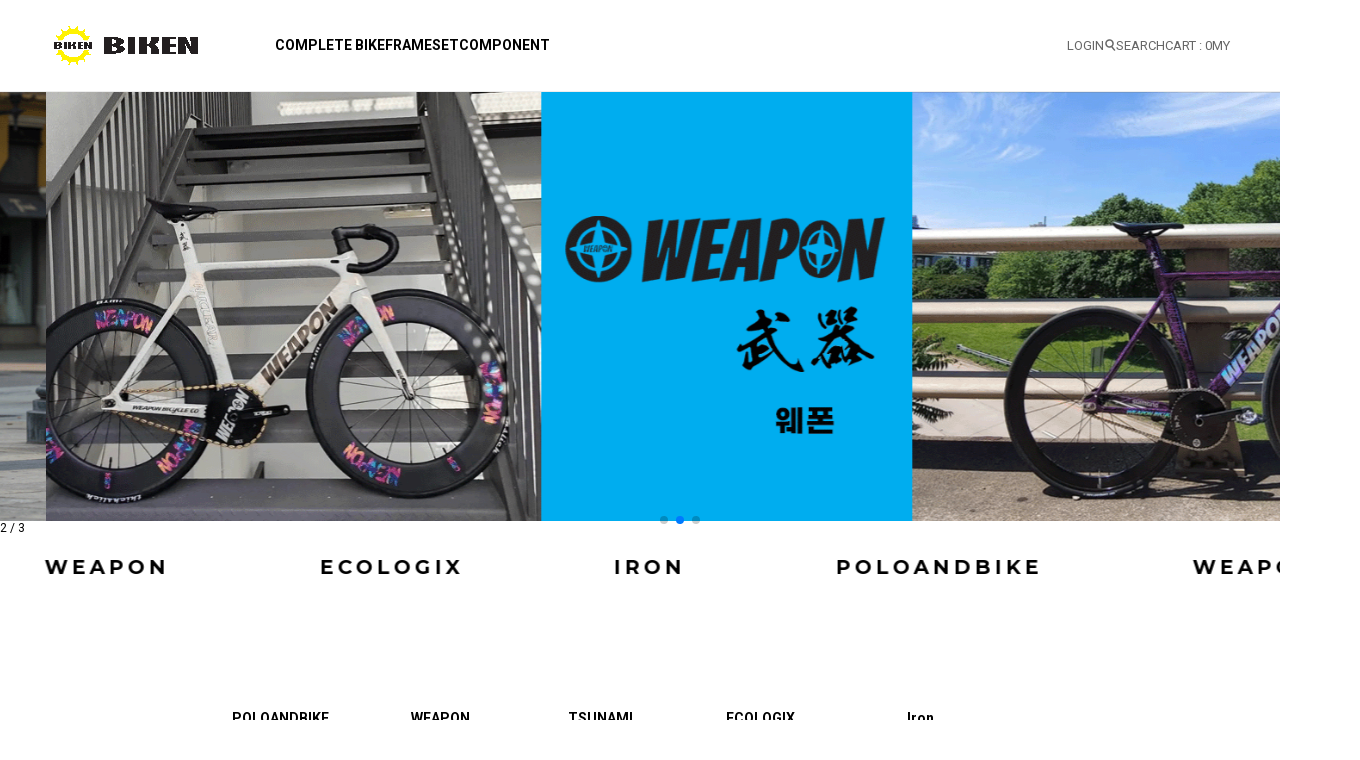

--- FILE ---
content_type: text/html; charset=UTF-8
request_url: http://biken.co.kr/shop/shopdetail.html?branduid=144714&search=&xcode=034&mcode=001&scode=007&special=3&GfDT=bml1W1o%3D
body_size: 136
content:
<script type="text/javascript">alert('판매가 종료된 상품입니다.');parent.location.href='/';</script>

--- FILE ---
content_type: text/html; charset=UTF-8
request_url: http://biken.co.kr/
body_size: 12597
content:

<!DOCTYPE HTML PUBLIC "-//W3C//DTD HTML 4.01//EN" "http://www.w3.org/TR/html4/strict.dtd">
<html>
<head>
<meta http-equiv="CONTENT-TYPE" content="text/html;charset=UTF-8">
<link rel="shortcut icon" href="/shopimages/rhpluso/favicon.ico" type="image/x-icon">
<meta name="referrer" content="no-referrer-when-downgrade" />
<meta property="og:type" content="website" />
<meta property="og:url" content="http://www.biken.co.kr" />
<script>
    var mtom_default_data = {
        login : "N",
        page_type : "main",
    };
  var _msTracker = window._msTracker = window._msTracker || [];
  _msTracker.push(['setRequestMethod', 'POST']);
  _msTracker.push(['setCustomDimension', 1, JSON.stringify(mtom_default_data)]);
  _msTracker.push(['trackPageView']);
  _msTracker.push(['enableLinkTracking']);
  (function() {
    var u="https://mk-log.makeshop.co.kr";
    _msTracker.push(['setTrackerUrl', u+'/analytics/events']);
    _msTracker.push(['setSiteId', 'mk-rhpluso']);
    var d=document, g=d.createElement('script'), s=d.getElementsByTagName('script')[0];
    g.async=true; g.src=u+'/static/js/analytics.js'; s.parentNode.insertBefore(g,s);
  })();
</script>

<title>바이큰 - 대한민국 픽시 No.1</title>

<link type="text/css" rel="stylesheet" href="/shopimages/rhpluso/template/work/48191/common.css?r=1752695449" /></head>

<script type="text/javascript" src="//wcs.naver.net/wcslog.js"></script>
<script type="text/javascript">
if (window.wcs) {
    if(!wcs_add) var wcs_add = {};
    wcs_add["wa"] = "s_4f3f73ff96f6";
    wcs.inflow('biken.co.kr');
    wcs_do();
}
</script>

<body>
<script type="text/javascript" src="/js/jquery-1.7.2.min.js"></script><script type="text/javascript" src="/js/lazyload.min.js"></script>
<script type="text/javascript">
function getCookiefss(name) {
    lims = document.cookie;
    var index = lims.indexOf(name + "=");
    if (index == -1) {
        return null;
    }
    index = lims.indexOf("=", index) + 1; // first character
    var endstr = lims.indexOf(';', index);
    if (endstr == -1) {
        endstr = lims.length; // last character
    }
    return unescape(lims.substring(index, endstr));
}
</script><script type="text/javascript">
var MOBILE_USE = '';
var DESIGN_VIEW = 'PC';

if (DESIGN_VIEW == 'RW' && typeof changeNaviTitleText == 'undefined') {
    // 상단 타이틀 변경
    function changeNaviTitleText(newText) {
        const naviTitleElement = document.querySelector('.navi-title span');
        if (naviTitleElement) {
            naviTitleElement.textContent = newText;
        }
    }
}
</script><script type="text/javascript" src="/js/flash.js"></script>
<script type="text/javascript" src="/js/neodesign/rightbanner.js"></script>
<script type="text/javascript" src="/js/bookmark.js"></script>
<style type="text/css">

.MS_search_word { }

</style>

<script type="text/javascript">

var pre_ORBAS = '';
var pre_min_amount = '1';
var pre_product_uid = '';
var pre_product_name = '';
var pre_product_price = '';
var pre_option_type = '';
var pre_option_display_type = '';
var pre_optionJsonData = '';
var IS_LOGIN = 'false';
var is_bulk = 'N';
var bulk_arr_info = [];
var pre_min_add_amount = '1';
var pre_max_amount = '100000';

    var is_unify_opt = '1' ? true : false; 
    var pre_baskethidden = '';

var is_unify_opt = true;
var ORBAS = '';
var min_amount = '1';
var min_add_amount = '1';
var max_amount = '100000';
var product_uid = '';
var product_name = '';
var product_price = '';
var option_type = '';
var option_display_type = '';
var is_dummy = null;
var is_exist = null;
var optionJsonData = '';
var view_member_only_price = '';
var IS_LOGIN = 'false';
var shop_language = 'kor';
var is_bulk = 'N';
var bulk_arr_info = [];
var use_option_limit = '';
var design_view = 'PC';

var db = 'rhpluso';
var baskethidden = '';
function hanashopfree() {
    
}

var viewsslmain="";
function clicksslmain(){
   if(!viewsslmain.closed && viewsslmain) viewsslmain.focus();
   else{
       viewsslmain = window.open("about:blank","viewsslmain","height=304,width=458,scrollbars=no");
       viewsslmain.document.write('<title>보안접속이란?</title>');
       viewsslmain.document.write('<style>\n');
       viewsslmain.document.write('body { background-color: #FFFFFF; font-family: "굴림"; font-size: x-small; } \n');
       viewsslmain.document.write('P {margin-top:2px;margin-bottom:2px;}\n');
       viewsslmain.document.write('</style>\n');
       viewsslmain.document.write('<body topmargin=0 leftmargin=0 marginleft=0 marginwidth=0>\n');
       viewsslmain.document.write('<a href="JavaScript:self.close()"><img src="/images/common/ssllogin_aboutimg.gif" align=absmiddle border=0 /></a>');
       viewsslmain.moveTo(100,100);
   }
}
function getCookie_mainm(name) {
    lims = document.cookie;
    var index = lims.indexOf(name + "=");
    if (index == -1) return null;
    index = lims.indexOf("=", index) + 1; // first character
    var endstr = lims.indexOf(";", index);
    if (endstr == -1) endstr = lims.length; // last character
    return unescape(lims.substring(index, endstr));
}

function get_page_id() {
    var query_string = window.location.search.substring(1);
    var vars  = query_string.split('&');
    for (i = 0; i < vars.length; i++) {
        tmp = vars[i].split('=');
        if (tmp[0] == 'page_id') { 
            return tmp[1];
        } 
    } 
    return 1;
}

</script>

<link type="text/css" rel="stylesheet" href="/shopimages/rhpluso/template/work/48191/main.css?t=202507170450" />
<link href="https://fonts.googleapis.com/css2?family=Montserrat:ital,wght@0,700;1,700&display=swap" rel="stylesheet">
<link type="text/css" rel="stylesheet" href="//skin.makeshop.co.kr/skin/enough/Swiper11.1.14/swiper-bundle.min.css">
<script src="//skin.makeshop.co.kr/skin/enough/Swiper11.1.14/swiper-bundle.min.js"></script>
<div id='blk_scroll_wings'><script type='text/javascript' src='/html/shopRbanner.html?param1=1' ></script></div>
<div id='cherrypicker_scroll'></div>
<div id="wrap">
    
<link type="text/css" rel="stylesheet" href="/shopimages/rhpluso/template/work/48191/header.1.css?t=202507170450" />
<!--/////////(주)커넥트웨이브에서 제작한 모든 이미지, 스킨은 저작권법으로 보호받으며 허가 없이 무단 사용, 복제, 변경, 재배포 등의 행위를 할 시 저작권법에 의거하여 법적인 처벌을 받을 수 있습니다./////////-->
<link href="https://fonts.googleapis.com/css2?family=Noto+Sans+KR:wght@100..900&family=Roboto:wght@100;300;400;500;700;900&display=swap" rel="stylesheet">
<link href="https://fonts.googleapis.com/css2?family=Noto+Sans+KR:wght@100..900&display=swap" rel="stylesheet">
<script src="//image.makeshop.co.kr/makeshop/d3/basic_simple/js/jquery.bxslider.min.js"></script>
<link rel="stylesheet" href="/images/d3/m_01/css/font-awesome.min.css" />
<div id="header">
    <div class="logo"><a href="/index.html"><img src="/design/rhpluso/2505/img/biken_logo.png" alt="logo" /></a></div>
    <div class="menu">
                <a href="/shop/shopbrand.html?type=X&xcode=049">COMPLETE BIKE</a>
                <a href="/shop/shopbrand.html?type=X&xcode=050">FRAMESET</a>
                <a href="/shop/shopbrand.html?type=X&xcode=051">COMPONENT</a>
                
<!--                        <a href="/board/board.html?code=rhpluso_board3">자주찾는 FAQ</a>
                <a href="/board/board.html?code=rhpluso_board1">공지사항</a>
                <a href="/board/board.html?code=rhpluso_board2">구매자후기</a>
                <a href="/board/board.html?code=rhpluso_hompee1">자유게시판</a>
                <a href="/board/board.html?code=rhpluso_image1">픽시갤러리</a>
                <a href="/board/board.html?code=rhpluso">질문과답변</a>
                  
    --> </div>
    <div class="gnb">
                <a href="https://biken.co.kr/shop/member.html?type=login">LOGIN</a>
         
        <a href="javascript:void(0);" class="searchBtn"><img src="//skin.makeshop.co.kr/skin/enough/images/search.png" alt="search" />SEARCH</a>
        <a href="/shop/basket.html" class="cartBtn">CART :&nbsp;<span id="user_basket_quantity" class="user_basket_quantity"></span></a>
        <a href="https://biken.co.kr/shop/member.html?type=mynewmain">MY</a>
    </div>
</div>

<div class="searchArea">
    <h3 class="title">SEARCH</h3>
    <div class="search">
        <form action="/shop/shopbrand.html" method="post" name="search">        <fieldset>
            <legend>상품 검색 폼</legend>
            <input name="search" onkeydown="CheckKey_search();" value=""  class="MS_search_word search_auto_completion" />            <a href="javascript:search_submit();"><img src="//skin.makeshop.co.kr/skin/enough/images/search_ly_a.png" alt="검색버튼" /></a>
        </fieldset>
        </form>    </div>
    <div class="search-auto-complete-list"></div>
    <div class="search_close"><img src="//skin.makeshop.co.kr/skin/enough/images/search_ly_x.png" alt="닫기" /></div>
</div><!-- //searchArea -->

<!-- 다찾다 검색 파인더 -->
<!-- 다찾다 검색 파인더 -->
<script type="text/javascript" src="/shopimages/rhpluso/template/work/48191/header.1.js?t=202507170450"></script>
    <div id="contentWrapper">
        
<link type="text/css" rel="stylesheet" href="/template_common/shop/basic_simple/menu.1.css?t=202506301342" />
 <!-- 메인 비쥬얼 배너 -->
<div class="swiper-container" id="mainBnr">
    <div class="swiper-wrapper">
        <div class="swiper-slide">
            <a href="#ready">
                <img src="/design/rhpluso/2505/img/sec1_1.png" alt="image" />
                <div class="txt">
                    
                </div>
            </a>
        </div>
        <div class="swiper-slide">
            <a href="#ready">
                <img src="/design/rhpluso/2505/img/sec1_2.png" alt="image" />
                <div class="txt">
                   
                </div>
            </a>
        </div>
        <div class="swiper-slide">
            <a href="#ready">
                <img src="/design/rhpluso/2505/img/sec1_3.png" alt="image" />
                <div class="txt">
                   
                </div>
            </a>
        </div>
        <!-- <div class="swiper-slide">
            <a href="#ready">
                <img src="//skin.makeshop.co.kr/skin/enough/images/main_slide4.png" alt="image" />
                <div class="txt">
                    <p>People & Life</p>
                    <h1>Where we play and perform</h1>
                </div> -->
            </a>
        </div>
    </div> 
    <!-- Add Pagination -->
    <div class="swiper-pagination-wrap">
        <div class="swiper-pagination"></div>
        <div class="page-numbers"><span class="current-page"></span> / <span class="total-pages"></span></div>
    </div>
</div>
<!-- //메인 비쥬얼 배너 -->


<div class="marquee-container">
  <div class="marquee">
    <span>POLOANDBIKE</span>
    <span>WEAPON</span>
    <span>ECOLOGIX</span>
    <span>IRON</span>
    <span>POLOANDBIKE</span>
    <span>WEAPON</span>
    <span>ECOLOGIX</span>
    <span>IRON</span>
    <span>POLOANDBIKE</span>
    <span>WEAPON</span>
    <span>ECOLOGIX</span>
    <span>IRON</span>
    


    
  </div>
</div>

<div class="w1360">

<div class="swiper-container" id="cateSwiper">
    <div class="swiper-wrapper"> 
      <div class="swiper-slide"><a href="#none"><!--<img src="/design/rhpluso/2505/img/Poloandbike_Logo_1.png" alt="image">--><h5><b>POLOANDBIKE</b></h5></a></div>
      <div class="swiper-slide"><a href="#none"><!--<img src="//skin.makeshop.co.kr/skin/enough/images/image-1.png" alt="image">--><h5><b>WEAPON</b></h5></a></div>
      <div class="swiper-slide"><a href="#none"><!--<img src="//skin.makeshop.co.kr/skin/enough/images/image-2.png" alt="image">--><h5><b>TSUNAMI</b></h5></a></div>
      <div class="swiper-slide"><a href="#none"><!--<img src="//skin.makeshop.co.kr/skin/enough/images/image-3.png" alt="image">--><h5><b>ECOLOGIX</b></h5></a></div>
      <div class="swiper-slide"><a href="#none"><!--<img src="//skin.makeshop.co.kr/skin/enough/images/image-4.png" alt="image">--><h5><b>Iron</b></h5></a></div>
      <div class="swiper-slide"><a href="#none"><!--<img src="//skin.makeshop.co.kr/skin/enough/images/image-5.png" alt="image">--><h5><b></b></h5></a></div>
    </div>
  </div> 
  
<div class="mainTitle">SPECIAL PRODUCT</div>
<div class="flexProduct">
        <div class="left">
        <div class="banner"><a href="#none"><img src="/design/rhpluso/2505/img/sec3_2.png" alt="banner"><h5>윌리엄스버그</h5><p>레드훅에서 포디움을 차지한 픽시 </p></a></div>
        <div class="flexProductList">
                <div class="itemList">
            <div class="thumb"><a href="/shop/shopdetail.html?branduid=11905710&search=&xcode=049&mcode=003&scode=&special=2&GfDT=Zm93UQ%3D%3D"><img class="MS_prod_img_m" src="/shopimages/rhpluso/0490030000022.jpg?1757983380" alt="쓰나미 SNM-100 x 폴로앤바이크 ver"></a></div>
            <div class="info">
            <div class="prd-name"><a href="/shop/shopdetail.html?branduid=11905710&search=&xcode=049&mcode=003&scode=&special=2&GfDT=Zm93UQ%3D%3D">쓰나미 SNM-100 x 폴로앤바이크 ver</a></div>
            <div class="prd-subname"><a href="/shop/shopdetail.html?branduid=11905710&search=&xcode=049&mcode=003&scode=&special=2&GfDT=Zm93UQ%3D%3D"></a></div>
                        <div class="price"><a href="/shop/shopdetail.html?branduid=11905710&search=&xcode=049&mcode=003&scode=&special=2&GfDT=Zm93UQ%3D%3D">Sold Out</a></div>
                        <div class="prd-ico displaynone"><a href="/shop/shopdetail.html?branduid=11905710&search=&xcode=049&mcode=003&scode=&special=2&GfDT=Zm93UQ%3D%3D"><span class='MK-product-icons'><img src='/images/common/prod_icons/25' class='MK-product-icon-1' /><img src='/images/common/prod_icons/26' class='MK-product-icon-2' /></span></a></div>
            </div>        
             
            <div class="prd-wish"> 
            <a href="javascript:mk_prd_wish_toggle('11905710', false);"><span class="my-wish-list" data-uid="11905710" data-viewtype="block"><i class="fa fa-heart"></i><i class="fa fa-heart-o"></i></span></a> 
            </div> 
             
        </div>
                <div class="itemList">
            <div class="thumb"><a href="/shop/shopdetail.html?branduid=11905566&search=&xcode=051&mcode=011&scode=&special=2&GfDT=bm59W10%3D"><img class="MS_prod_img_m" src="/shopimages/rhpluso/0510110000012.jpg?1757316019" alt="폴로앤바이크 벨로즈 그룹셋"></a></div>
            <div class="info">
            <div class="prd-name"><a href="/shop/shopdetail.html?branduid=11905566&search=&xcode=051&mcode=011&scode=&special=2&GfDT=bm59W10%3D">폴로앤바이크 벨로즈 그룹셋</a></div>
            <div class="prd-subname"><a href="/shop/shopdetail.html?branduid=11905566&search=&xcode=051&mcode=011&scode=&special=2&GfDT=bm59W10%3D"></a></div>
                                    <!-- 가 아니라 소비자가 존재 -->
            <div class="price"><a href="/shop/shopdetail.html?branduid=11905566&search=&xcode=051&mcode=011&scode=&special=2&GfDT=bm59W10%3D"><span class="dc_per"></span><span class="normal">550,000원</span><span class="consumer">550,000원</span></a></div>
                                    <div class="prd-ico displaynone"><a href="/shop/shopdetail.html?branduid=11905566&search=&xcode=051&mcode=011&scode=&special=2&GfDT=bm59W10%3D"><span class='MK-product-icons'><img src='/images/common/prod_icons/25' class='MK-product-icon-1' /><img src='/images/common/prod_icons/26' class='MK-product-icon-2' /></span></a></div>
            </div>        
             
            <div class="prd-wish"> 
            <a href="javascript:mk_prd_wish_toggle('11905566', false);"><span class="my-wish-list" data-uid="11905566" data-viewtype="block"><i class="fa fa-heart"></i><i class="fa fa-heart-o"></i></span></a> 
            </div> 
             
        </div>
                </div>
    </div>
     
        <div class="right">
        <div class="banner"><a href="#none"><img src="/design/rhpluso/2505/img/sec3_3.png" alt="banner"><h5>웨폰</h5><p>트랙 주행과 장거리 라이딩 모두에 최적화된 프레임</p></a></div>
        <div class="flexProductList">
                <div class="itemList">
            <div class="thumb"><a href="/shop/shopdetail.html?branduid=11905710&search=&xcode=049&mcode=003&scode=&special=1&GfDT=aGV9"><img class="MS_prod_img_m" src="/shopimages/rhpluso/0490030000022.jpg?1757983380" alt="쓰나미 SNM-100 x 폴로앤바이크 ver"></a></div>
            <div class="info">
            <div class="prd-name"><a href="/shop/shopdetail.html?branduid=11905710&search=&xcode=049&mcode=003&scode=&special=1&GfDT=aGV9">쓰나미 SNM-100 x 폴로앤바이크 ver</a></div>
            <div class="prd-subname"><a href="/shop/shopdetail.html?branduid=11905710&search=&xcode=049&mcode=003&scode=&special=1&GfDT=aGV9"></a></div>
                        <div class="price"><a href="/shop/shopdetail.html?branduid=11905710&search=&xcode=049&mcode=003&scode=&special=1&GfDT=aGV9">Sold Out</a></div>
                        <div class="prd-ico displaynone"><a href="/shop/shopdetail.html?branduid=11905710&search=&xcode=049&mcode=003&scode=&special=1&GfDT=aGV9"><span class='MK-product-icons'><img src='/images/common/prod_icons/25' class='MK-product-icon-1' /><img src='/images/common/prod_icons/26' class='MK-product-icon-2' /></span></a></div>
            </div>        
             
            <div class="prd-wish"> 
            <a href="javascript:mk_prd_wish_toggle('11905710', false);"><span class="my-wish-list" data-uid="11905710" data-viewtype="block"><i class="fa fa-heart"></i><i class="fa fa-heart-o"></i></span></a> 
            </div> 
             
        </div>
                <div class="itemList">
            <div class="thumb"><a href="/shop/shopdetail.html?branduid=11905566&search=&xcode=051&mcode=011&scode=&special=1&GfDT=bm99W10%3D"><img class="MS_prod_img_m" src="/shopimages/rhpluso/0510110000012.jpg?1757316019" alt="폴로앤바이크 벨로즈 그룹셋"></a></div>
            <div class="info">
            <div class="prd-name"><a href="/shop/shopdetail.html?branduid=11905566&search=&xcode=051&mcode=011&scode=&special=1&GfDT=bm99W10%3D">폴로앤바이크 벨로즈 그룹셋</a></div>
            <div class="prd-subname"><a href="/shop/shopdetail.html?branduid=11905566&search=&xcode=051&mcode=011&scode=&special=1&GfDT=bm99W10%3D"></a></div>
                                    <!-- 가 아니라 소비자가 존재 -->
            <div class="price"><a href="/shop/shopdetail.html?branduid=11905566&search=&xcode=051&mcode=011&scode=&special=1&GfDT=bm99W10%3D"><span class="dc_per"></span><span class="normal">550,000원</span><span class="consumer">550,000원</span></a></div>
                                    <div class="prd-ico displaynone"><a href="/shop/shopdetail.html?branduid=11905566&search=&xcode=051&mcode=011&scode=&special=1&GfDT=bm99W10%3D"><span class='MK-product-icons'><img src='/images/common/prod_icons/25' class='MK-product-icon-1' /><img src='/images/common/prod_icons/26' class='MK-product-icon-2' /></span></a></div>
            </div>        
             
            <div class="prd-wish"> 
            <a href="javascript:mk_prd_wish_toggle('11905566', false);"><span class="my-wish-list" data-uid="11905566" data-viewtype="block"><i class="fa fa-heart"></i><i class="fa fa-heart-o"></i></span></a> 
            </div> 
             
        </div>
                </div>
    </div>
     
</div>

<div class="banner"><a href="#none"><img src="//skin.makeshop.co.kr/skin/enough/images/main_text_banner.png" alt="banner"></a></div>

            <div class="mainTitle">NEW ARRIVAL</div> 
        <div class="flexProductList ranking">
                <div class="itemList">
            <div class="number">1</div>
            <div class="thumb"><a href="/shop/shopdetail.html?branduid=11905710&search=&xcode=049&mcode=003&scode=&special=3&GfDT=bml4W1w%3D"><img class="MS_prod_img_m" src="/shopimages/rhpluso/0490030000022.jpg?1757983380" alt="쓰나미 SNM-100 x 폴로앤바이크 ver"></a></div>
            <div class="info">
            <div class="prd-name"><a href="/shop/shopdetail.html?branduid=11905710&search=&xcode=049&mcode=003&scode=&special=3&GfDT=bml4W1w%3D">쓰나미 SNM-100 x 폴로앤바이크 ver</a></div>
            <div class="prd-subname"><a href="/shop/shopdetail.html?branduid=11905710&search=&xcode=049&mcode=003&scode=&special=3&GfDT=bml4W1w%3D"></a></div>
                        <div class="price"><a href="/shop/shopdetail.html?branduid=11905710&search=&xcode=049&mcode=003&scode=&special=3&GfDT=bml4W1w%3D">Sold Out</a></div>
                        <div class="prd-ico displaynone"><a href="/shop/shopdetail.html?branduid=11905710&search=&xcode=049&mcode=003&scode=&special=3&GfDT=bml4W1w%3D"><span class='MK-product-icons'><img src='/images/common/prod_icons/25' class='MK-product-icon-1' /><img src='/images/common/prod_icons/26' class='MK-product-icon-2' /></span></a></div>
            </div>        
             
            <div class="prd-wish"> 
            <a href="javascript:mk_prd_wish_toggle('11905710', false);"><span class="my-wish-list" data-uid="11905710" data-viewtype="block"><i class="fa fa-heart"></i><i class="fa fa-heart-o"></i></span></a> 
            </div> 
             
        </div>
                <div class="itemList">
            <div class="number">2</div>
            <div class="thumb"><a href="/shop/shopdetail.html?branduid=11905566&search=&xcode=051&mcode=011&scode=&special=3&GfDT=bml9W10%3D"><img class="MS_prod_img_m" src="/shopimages/rhpluso/0510110000012.jpg?1757316019" alt="폴로앤바이크 벨로즈 그룹셋"></a></div>
            <div class="info">
            <div class="prd-name"><a href="/shop/shopdetail.html?branduid=11905566&search=&xcode=051&mcode=011&scode=&special=3&GfDT=bml9W10%3D">폴로앤바이크 벨로즈 그룹셋</a></div>
            <div class="prd-subname"><a href="/shop/shopdetail.html?branduid=11905566&search=&xcode=051&mcode=011&scode=&special=3&GfDT=bml9W10%3D"></a></div>
                                    <!-- 가 아니라 소비자가 존재 -->
            <div class="price"><a href="/shop/shopdetail.html?branduid=11905566&search=&xcode=051&mcode=011&scode=&special=3&GfDT=bml9W10%3D"><span class="dc_per"></span><span class="normal">550,000원</span><span class="consumer">550,000원</span></a></div>
                                    <div class="prd-ico displaynone"><a href="/shop/shopdetail.html?branduid=11905566&search=&xcode=051&mcode=011&scode=&special=3&GfDT=bml9W10%3D"><span class='MK-product-icons'><img src='/images/common/prod_icons/25' class='MK-product-icon-1' /><img src='/images/common/prod_icons/26' class='MK-product-icon-2' /></span></a></div>
            </div>        
             
            <div class="prd-wish"> 
            <a href="javascript:mk_prd_wish_toggle('11905566', false);"><span class="my-wish-list" data-uid="11905566" data-viewtype="block"><i class="fa fa-heart"></i><i class="fa fa-heart-o"></i></span></a> 
            </div> 
             
        </div>
                <div class="itemList">
            <div class="number">3</div>
            <div class="thumb"><a href="/shop/shopdetail.html?branduid=11905210&search=&xcode=051&mcode=001&scode=002&special=3&GfDT=bml9W14%3D"><img class="MS_prod_img_m" src="/shopimages/rhpluso/0510010000252.jpg?1752544701" alt="WEAPON 디스크 카본 리어휠"></a></div>
            <div class="info">
            <div class="prd-name"><a href="/shop/shopdetail.html?branduid=11905210&search=&xcode=051&mcode=001&scode=002&special=3&GfDT=bml9W14%3D">WEAPON 디스크 카본 리어휠</a></div>
            <div class="prd-subname"><a href="/shop/shopdetail.html?branduid=11905210&search=&xcode=051&mcode=001&scode=002&special=3&GfDT=bml9W14%3D"></a></div>
                        <div class="price"><a href="/shop/shopdetail.html?branduid=11905210&search=&xcode=051&mcode=001&scode=002&special=3&GfDT=bml9W14%3D">Sold Out</a></div>
                        <div class="prd-ico displaynone"><a href="/shop/shopdetail.html?branduid=11905210&search=&xcode=051&mcode=001&scode=002&special=3&GfDT=bml9W14%3D"><span class='MK-product-icons'></span></a></div>
            </div>        
             
            <div class="prd-wish"> 
            <a href="javascript:mk_prd_wish_toggle('11905210', false);"><span class="my-wish-list" data-uid="11905210" data-viewtype="block"><i class="fa fa-heart"></i><i class="fa fa-heart-o"></i></span></a> 
            </div> 
             
        </div>
                <div class="itemList">
            <div class="number">4</div>
            <div class="thumb"><a href="/shop/shopdetail.html?branduid=11905197&search=&xcode=049&mcode=003&scode=&special=3&GfDT=aGt3Ug%3D%3D"><img class="MS_prod_img_m" src="/shopimages/rhpluso/0490030000012.jpg?1752204697" alt="쓰나미 SNM-100"></a></div>
            <div class="info">
            <div class="prd-name"><a href="/shop/shopdetail.html?branduid=11905197&search=&xcode=049&mcode=003&scode=&special=3&GfDT=aGt3Ug%3D%3D">쓰나미 SNM-100</a></div>
            <div class="prd-subname"><a href="/shop/shopdetail.html?branduid=11905197&search=&xcode=049&mcode=003&scode=&special=3&GfDT=aGt3Ug%3D%3D"></a></div>
                        <div class="price"><a href="/shop/shopdetail.html?branduid=11905197&search=&xcode=049&mcode=003&scode=&special=3&GfDT=aGt3Ug%3D%3D">Sold Out</a></div>
                        <div class="prd-ico displaynone"><a href="/shop/shopdetail.html?branduid=11905197&search=&xcode=049&mcode=003&scode=&special=3&GfDT=aGt3Ug%3D%3D"><span class='MK-product-icons'><img src='/images/common/prod_icons/25' class='MK-product-icon-1' /><img src='/images/common/prod_icons/26' class='MK-product-icon-2' /></span></a></div>
            </div>        
             
            <div class="prd-wish"> 
            <a href="javascript:mk_prd_wish_toggle('11905197', false);"><span class="my-wish-list" data-uid="11905197" data-viewtype="block"><i class="fa fa-heart"></i><i class="fa fa-heart-o"></i></span></a> 
            </div> 
             
        </div>
                <div class="itemList">
            <div class="number">5</div>
            <div class="thumb"><a href="/shop/shopdetail.html?branduid=11899662&search=&xcode=049&mcode=001&scode=001&special=3&GfDT=a2x3VQ%3D%3D"><img class="MS_prod_img_m" src="/shopimages/rhpluso/0490010000012.jpg?1747791281" alt="폴로앤바이크 윌리엄스버그"></a></div>
            <div class="info">
            <div class="prd-name"><a href="/shop/shopdetail.html?branduid=11899662&search=&xcode=049&mcode=001&scode=001&special=3&GfDT=a2x3VQ%3D%3D">폴로앤바이크 윌리엄스버그</a></div>
            <div class="prd-subname"><a href="/shop/shopdetail.html?branduid=11899662&search=&xcode=049&mcode=001&scode=001&special=3&GfDT=a2x3VQ%3D%3D"></a></div>
                                    <!-- 가 아니라 소비자가 존재 -->
            <div class="price"><a href="/shop/shopdetail.html?branduid=11899662&search=&xcode=049&mcode=001&scode=001&special=3&GfDT=a2x3VQ%3D%3D"><span class="dc_per"></span><span class="normal">950,000원</span><span class="consumer">950,000원</span></a></div>
                                    <div class="prd-ico displaynone"><a href="/shop/shopdetail.html?branduid=11899662&search=&xcode=049&mcode=001&scode=001&special=3&GfDT=a2x3VQ%3D%3D"><span class='MK-product-icons'><img src='/images/common/prod_icons/25' class='MK-product-icon-1' /><img src='/images/common/prod_icons/26' class='MK-product-icon-2' /></span></a></div>
            </div>        
             
            <div class="prd-wish"> 
            <a href="javascript:mk_prd_wish_toggle('11899662', false);"><span class="my-wish-list" data-uid="11899662" data-viewtype="block"><i class="fa fa-heart"></i><i class="fa fa-heart-o"></i></span></a> 
            </div> 
             
        </div>
                <div class="itemList">
            <div class="number">6</div>
            <div class="thumb"><a href="/shop/shopdetail.html?branduid=11904511&search=&xcode=050&mcode=001&scode=001&special=3&GfDT=bmh8W1k%3D"><img class="MS_prod_img_m" src="/shopimages/rhpluso/0500010000012.jpg?1748309286" alt="WEAPON BULLET 프레임셋/마블그레이"></a></div>
            <div class="info">
            <div class="prd-name"><a href="/shop/shopdetail.html?branduid=11904511&search=&xcode=050&mcode=001&scode=001&special=3&GfDT=bmh8W1k%3D">WEAPON BULLET 프레임셋/마블그레이</a></div>
            <div class="prd-subname"><a href="/shop/shopdetail.html?branduid=11904511&search=&xcode=050&mcode=001&scode=001&special=3&GfDT=bmh8W1k%3D"></a></div>
                        <div class="price"><a href="/shop/shopdetail.html?branduid=11904511&search=&xcode=050&mcode=001&scode=001&special=3&GfDT=bmh8W1k%3D">Sold Out</a></div>
                        <div class="prd-ico displaynone"><a href="/shop/shopdetail.html?branduid=11904511&search=&xcode=050&mcode=001&scode=001&special=3&GfDT=bmh8W1k%3D"><span class='MK-product-icons'></span></a></div>
            </div>        
             
            <div class="prd-wish"> 
            <a href="javascript:mk_prd_wish_toggle('11904511', false);"><span class="my-wish-list" data-uid="11904511" data-viewtype="block"><i class="fa fa-heart"></i><i class="fa fa-heart-o"></i></span></a> 
            </div> 
             
        </div>
                </div>
     
        
<!-- <div class="banner"><a href="#none"><img src="//skin.makeshop.co.kr/skin/enough/images/main_banner3.png" alt="banner"></a></div> -->

            <div class="mainTitle">MD'S PICK</div>
<div class="item-wrap2">
    <div class="item-cont2">
                <div class="itemList">
            <div class="thumb"><a href="/shop/shopdetail.html?branduid=11905710&search=&xcode=049&mcode=003&scode=&special=5&GfDT=bmh9W1w%3D"><img class="MS_prod_img_m" src="/shopimages/rhpluso/0490030000022.jpg?1757983380" alt="쓰나미 SNM-100 x 폴로앤바이크 ver"></a></div>
            <div class="prd-name"><a href="/shop/shopdetail.html?branduid=11905710&search=&xcode=049&mcode=003&scode=&special=5&GfDT=bmh9W1w%3D">쓰나미 SNM-100 x 폴로앤바이크 ver</a></div>
            <div class="prd-subname"><a href="/shop/shopdetail.html?branduid=11905710&search=&xcode=049&mcode=003&scode=&special=5&GfDT=bmh9W1w%3D"></a></div>
                        <div class="price"><a href="/shop/shopdetail.html?branduid=11905710&search=&xcode=049&mcode=003&scode=&special=5&GfDT=bmh9W1w%3D">Sold Out</a></div>
                        <div class="prd-ico"><a href="/shop/shopdetail.html?branduid=11905710&search=&xcode=049&mcode=003&scode=&special=5&GfDT=bmh9W1w%3D"><span class='MK-product-icons'><img src='/images/common/prod_icons/25' class='MK-product-icon-1' /><img src='/images/common/prod_icons/26' class='MK-product-icon-2' /></span></a></div>
        </div>
                <div class="itemList">
            <div class="thumb"><a href="/shop/shopdetail.html?branduid=11905566&search=&xcode=051&mcode=011&scode=&special=5&GfDT=bm94W10%3D"><img class="MS_prod_img_m" src="/shopimages/rhpluso/0510110000012.jpg?1757316019" alt="폴로앤바이크 벨로즈 그룹셋"></a></div>
            <div class="prd-name"><a href="/shop/shopdetail.html?branduid=11905566&search=&xcode=051&mcode=011&scode=&special=5&GfDT=bm94W10%3D">폴로앤바이크 벨로즈 그룹셋</a></div>
            <div class="prd-subname"><a href="/shop/shopdetail.html?branduid=11905566&search=&xcode=051&mcode=011&scode=&special=5&GfDT=bm94W10%3D"></a></div>
                                    <!-- 가 아니라 소비자가 존재 -->
            <div class="price"><a href="/shop/shopdetail.html?branduid=11905566&search=&xcode=051&mcode=011&scode=&special=5&GfDT=bm94W10%3D"><span class="dc_per"></span><span class="normal">550,000원</span><span class="consumer">550,000원</span></a></div>
                                    <div class="prd-ico"><a href="/shop/shopdetail.html?branduid=11905566&search=&xcode=051&mcode=011&scode=&special=5&GfDT=bm94W10%3D"><span class='MK-product-icons'><img src='/images/common/prod_icons/25' class='MK-product-icon-1' /><img src='/images/common/prod_icons/26' class='MK-product-icon-2' /></span></a></div>
        </div>
                <div class="itemList">
            <div class="thumb"><a href="/shop/shopdetail.html?branduid=11905210&search=&xcode=051&mcode=001&scode=002&special=5&GfDT=ZmV%2F"><img class="MS_prod_img_m" src="/shopimages/rhpluso/0510010000252.jpg?1752544701" alt="WEAPON 디스크 카본 리어휠"></a></div>
            <div class="prd-name"><a href="/shop/shopdetail.html?branduid=11905210&search=&xcode=051&mcode=001&scode=002&special=5&GfDT=ZmV%2F">WEAPON 디스크 카본 리어휠</a></div>
            <div class="prd-subname"><a href="/shop/shopdetail.html?branduid=11905210&search=&xcode=051&mcode=001&scode=002&special=5&GfDT=ZmV%2F"></a></div>
                        <div class="price"><a href="/shop/shopdetail.html?branduid=11905210&search=&xcode=051&mcode=001&scode=002&special=5&GfDT=ZmV%2F">Sold Out</a></div>
                        <div class="prd-ico"><a href="/shop/shopdetail.html?branduid=11905210&search=&xcode=051&mcode=001&scode=002&special=5&GfDT=ZmV%2F"><span class='MK-product-icons'></span></a></div>
        </div>
                <div class="itemList">
            <div class="thumb"><a href="/shop/shopdetail.html?branduid=11905197&search=&xcode=049&mcode=003&scode=&special=5&GfDT=bm94W18%3D"><img class="MS_prod_img_m" src="/shopimages/rhpluso/0490030000012.jpg?1752204697" alt="쓰나미 SNM-100"></a></div>
            <div class="prd-name"><a href="/shop/shopdetail.html?branduid=11905197&search=&xcode=049&mcode=003&scode=&special=5&GfDT=bm94W18%3D">쓰나미 SNM-100</a></div>
            <div class="prd-subname"><a href="/shop/shopdetail.html?branduid=11905197&search=&xcode=049&mcode=003&scode=&special=5&GfDT=bm94W18%3D"></a></div>
                        <div class="price"><a href="/shop/shopdetail.html?branduid=11905197&search=&xcode=049&mcode=003&scode=&special=5&GfDT=bm94W18%3D">Sold Out</a></div>
                        <div class="prd-ico"><a href="/shop/shopdetail.html?branduid=11905197&search=&xcode=049&mcode=003&scode=&special=5&GfDT=bm94W18%3D"><span class='MK-product-icons'><img src='/images/common/prod_icons/25' class='MK-product-icon-1' /><img src='/images/common/prod_icons/26' class='MK-product-icon-2' /></span></a></div>
        </div>
                <div class="itemList">
            <div class="thumb"><a href="/shop/shopdetail.html?branduid=11899662&search=&xcode=049&mcode=001&scode=001&special=5&GfDT=bm19W1g%3D"><img class="MS_prod_img_m" src="/shopimages/rhpluso/0490010000012.jpg?1747791281" alt="폴로앤바이크 윌리엄스버그"></a></div>
            <div class="prd-name"><a href="/shop/shopdetail.html?branduid=11899662&search=&xcode=049&mcode=001&scode=001&special=5&GfDT=bm19W1g%3D">폴로앤바이크 윌리엄스버그</a></div>
            <div class="prd-subname"><a href="/shop/shopdetail.html?branduid=11899662&search=&xcode=049&mcode=001&scode=001&special=5&GfDT=bm19W1g%3D"></a></div>
                                    <!-- 가 아니라 소비자가 존재 -->
            <div class="price"><a href="/shop/shopdetail.html?branduid=11899662&search=&xcode=049&mcode=001&scode=001&special=5&GfDT=bm19W1g%3D"><span class="dc_per"></span><span class="normal">950,000원</span><span class="consumer">950,000원</span></a></div>
                                    <div class="prd-ico"><a href="/shop/shopdetail.html?branduid=11899662&search=&xcode=049&mcode=001&scode=001&special=5&GfDT=bm19W1g%3D"><span class='MK-product-icons'><img src='/images/common/prod_icons/25' class='MK-product-icon-1' /><img src='/images/common/prod_icons/26' class='MK-product-icon-2' /></span></a></div>
        </div>
                <div class="itemList">
            <div class="thumb"><a href="/shop/shopdetail.html?branduid=11904511&search=&xcode=050&mcode=001&scode=001&special=5&GfDT=bGt3VA%3D%3D"><img class="MS_prod_img_m" src="/shopimages/rhpluso/0500010000012.jpg?1748309286" alt="WEAPON BULLET 프레임셋/마블그레이"></a></div>
            <div class="prd-name"><a href="/shop/shopdetail.html?branduid=11904511&search=&xcode=050&mcode=001&scode=001&special=5&GfDT=bGt3VA%3D%3D">WEAPON BULLET 프레임셋/마블그레이</a></div>
            <div class="prd-subname"><a href="/shop/shopdetail.html?branduid=11904511&search=&xcode=050&mcode=001&scode=001&special=5&GfDT=bGt3VA%3D%3D"></a></div>
                        <div class="price"><a href="/shop/shopdetail.html?branduid=11904511&search=&xcode=050&mcode=001&scode=001&special=5&GfDT=bGt3VA%3D%3D">Sold Out</a></div>
                        <div class="prd-ico"><a href="/shop/shopdetail.html?branduid=11904511&search=&xcode=050&mcode=001&scode=001&special=5&GfDT=bGt3VA%3D%3D"><span class='MK-product-icons'></span></a></div>
        </div>
                <div class="itemList">
            <div class="thumb"><a href="/shop/shopdetail.html?branduid=145550&search=&xcode=048&mcode=001&scode=&special=5&GfDT=Zm13Vw%3D%3D"><img class="MS_prod_img_m" src="/shopimages/rhpluso/0480010000072.jpg?1742285113" alt="WEAPON BULLET 프레임셋/마블그레이"></a></div>
            <div class="prd-name"><a href="/shop/shopdetail.html?branduid=145550&search=&xcode=048&mcode=001&scode=&special=5&GfDT=Zm13Vw%3D%3D">WEAPON BULLET 프레임셋/마블그레이</a></div>
            <div class="prd-subname"><a href="/shop/shopdetail.html?branduid=145550&search=&xcode=048&mcode=001&scode=&special=5&GfDT=Zm13Vw%3D%3D"></a></div>
                                    <!-- 가 아니라 소비자가 존재 -->
            <div class="price"><a href="/shop/shopdetail.html?branduid=145550&search=&xcode=048&mcode=001&scode=&special=5&GfDT=Zm13Vw%3D%3D"><span class="dc_per"></span><span class="normal">830,000원</span><span class="consumer">830,000원</span></a></div>
                                    <div class="prd-ico"><a href="/shop/shopdetail.html?branduid=145550&search=&xcode=048&mcode=001&scode=&special=5&GfDT=Zm13Vw%3D%3D"><span class='MK-product-icons'></span></a></div>
        </div>
                <div class="itemList">
            <div class="thumb"><a href="/shop/shopdetail.html?branduid=145549&search=&xcode=050&mcode=001&scode=001&special=5&GfDT=bm16W1s%3D"><img class="MS_prod_img_m" src="/shopimages/rhpluso/0500010000112.jpg?1742285017" alt="WEAPON BULLET 프레임셋/글로시블랙"></a></div>
            <div class="prd-name"><a href="/shop/shopdetail.html?branduid=145549&search=&xcode=050&mcode=001&scode=001&special=5&GfDT=bm16W1s%3D">WEAPON BULLET 프레임셋/글로시블랙</a></div>
            <div class="prd-subname"><a href="/shop/shopdetail.html?branduid=145549&search=&xcode=050&mcode=001&scode=001&special=5&GfDT=bm16W1s%3D"></a></div>
                        <div class="price"><a href="/shop/shopdetail.html?branduid=145549&search=&xcode=050&mcode=001&scode=001&special=5&GfDT=bm16W1s%3D">Sold Out</a></div>
                        <div class="prd-ico"><a href="/shop/shopdetail.html?branduid=145549&search=&xcode=050&mcode=001&scode=001&special=5&GfDT=bm16W1s%3D"><span class='MK-product-icons'></span></a></div>
        </div>
                <div class="itemList">
            <div class="thumb"><a href="/shop/shopdetail.html?branduid=145548&search=&xcode=050&mcode=001&scode=001&special=5&GfDT=bmx4W1Q%3D"><img class="MS_prod_img_m" src="/shopimages/rhpluso/0500010000102.jpg?1742284913" alt="WEAPON BULLET 프레임셋/매트블랙"></a></div>
            <div class="prd-name"><a href="/shop/shopdetail.html?branduid=145548&search=&xcode=050&mcode=001&scode=001&special=5&GfDT=bmx4W1Q%3D">WEAPON BULLET 프레임셋/매트블랙</a></div>
            <div class="prd-subname"><a href="/shop/shopdetail.html?branduid=145548&search=&xcode=050&mcode=001&scode=001&special=5&GfDT=bmx4W1Q%3D"></a></div>
                        <div class="price"><a href="/shop/shopdetail.html?branduid=145548&search=&xcode=050&mcode=001&scode=001&special=5&GfDT=bmx4W1Q%3D">Sold Out</a></div>
                        <div class="prd-ico"><a href="/shop/shopdetail.html?branduid=145548&search=&xcode=050&mcode=001&scode=001&special=5&GfDT=bmx4W1Q%3D"><span class='MK-product-icons'></span></a></div>
        </div>
                <div class="itemList">
            <div class="thumb"><a href="/shop/shopdetail.html?branduid=145547&search=&xcode=050&mcode=001&scode=001&special=5&GfDT=bmx9W1U%3D"><img class="MS_prod_img_m" src="/shopimages/rhpluso/0500010000092.jpg?1742282993" alt="WEAPON BULLET 프레임셋/마블퍼플"></a></div>
            <div class="prd-name"><a href="/shop/shopdetail.html?branduid=145547&search=&xcode=050&mcode=001&scode=001&special=5&GfDT=bmx9W1U%3D">WEAPON BULLET 프레임셋/마블퍼플</a></div>
            <div class="prd-subname"><a href="/shop/shopdetail.html?branduid=145547&search=&xcode=050&mcode=001&scode=001&special=5&GfDT=bmx9W1U%3D"></a></div>
                        <div class="price"><a href="/shop/shopdetail.html?branduid=145547&search=&xcode=050&mcode=001&scode=001&special=5&GfDT=bmx9W1U%3D">Sold Out</a></div>
                        <div class="prd-ico"><a href="/shop/shopdetail.html?branduid=145547&search=&xcode=050&mcode=001&scode=001&special=5&GfDT=bmx9W1U%3D"><span class='MK-product-icons'></span></a></div>
        </div>
                <div class="itemList">
            <div class="thumb"><a href="/shop/shopdetail.html?branduid=145545&search=&xcode=050&mcode=001&scode=001&special=5&GfDT=aGt3UFw%3D"><img class="MS_prod_img_m" src="/shopimages/rhpluso/0500010000072.jpg?1742282267" alt="WEAPON BULLET 프레임셋/마블블루"></a></div>
            <div class="prd-name"><a href="/shop/shopdetail.html?branduid=145545&search=&xcode=050&mcode=001&scode=001&special=5&GfDT=aGt3UFw%3D">WEAPON BULLET 프레임셋/마블블루</a></div>
            <div class="prd-subname"><a href="/shop/shopdetail.html?branduid=145545&search=&xcode=050&mcode=001&scode=001&special=5&GfDT=aGt3UFw%3D"></a></div>
                        <div class="price"><a href="/shop/shopdetail.html?branduid=145545&search=&xcode=050&mcode=001&scode=001&special=5&GfDT=aGt3UFw%3D">Sold Out</a></div>
                        <div class="prd-ico"><a href="/shop/shopdetail.html?branduid=145545&search=&xcode=050&mcode=001&scode=001&special=5&GfDT=aGt3UFw%3D"><span class='MK-product-icons'></span></a></div>
        </div>
                <div class="itemList">
            <div class="thumb"><a href="/shop/shopdetail.html?branduid=145546&search=&xcode=050&mcode=001&scode=001&special=5&GfDT=bml%2BW11F"><img class="MS_prod_img_m" src="/shopimages/rhpluso/0500010000082.peg?1742282427" alt="WEAPON BULLET 프레임셋/마블레드"></a></div>
            <div class="prd-name"><a href="/shop/shopdetail.html?branduid=145546&search=&xcode=050&mcode=001&scode=001&special=5&GfDT=bml%2BW11F">WEAPON BULLET 프레임셋/마블레드</a></div>
            <div class="prd-subname"><a href="/shop/shopdetail.html?branduid=145546&search=&xcode=050&mcode=001&scode=001&special=5&GfDT=bml%2BW11F"></a></div>
                        <div class="price"><a href="/shop/shopdetail.html?branduid=145546&search=&xcode=050&mcode=001&scode=001&special=5&GfDT=bml%2BW11F">Sold Out</a></div>
                        <div class="prd-ico"><a href="/shop/shopdetail.html?branduid=145546&search=&xcode=050&mcode=001&scode=001&special=5&GfDT=bml%2BW11F"><span class='MK-product-icons'></span></a></div>
        </div>
            </div> 
</div><!-- //item-wrap --> 
        
    </div><!-- #contentWrapper-->
    
</div><!-- .w1360 -->
    <hr />
    
<link type="text/css" rel="stylesheet" href="/shopimages/rhpluso/template/work/48191/footer.1.css?t=202506141444" />
<div id="footer">
    <div class="left">
        <div class="top">
            <div class="logo"><a href="/"><img src="/design/rhpluso/2505/img/biken_logo.png" alt="logo"></a></div>
            <div class="menu">
                <a href="javascript:view_join_terms();">이용약관</a>
                <a href="javascript:bottom_privacy();"><strong>개인정보처리방침</strong></a>
                <a href="/html/info.html">이용안내</a>
                <a href="#none">제휴문의</a>
            </div>
        </div>
        <div class="mid">
<h1>고객센터.02-6239-0382</h1><br>
        </div>
        <div class="bottom">
<b>COMPANY</b> (주)바이큰&nbsp;&nbsp;<b>CEO</b> 김낙범&nbsp;&nbsp;<b>BUSINESS REG NO</b> 105-87-44624 <a href="https://www.ftc.go.kr/bizCommPop.do?wrkr_no=1058744624" target="_blank">[사업자정보확인]</a>&nbsp;&nbsp;<b>MAIL-ORDER NO</b> 2018-경기파주-0179호&nbsp;&nbsp;<b>PRIVACY MANGER</b> 김낙범&nbsp;&nbsp;<b>E-MAIL</b> info@biken.co.kr<br>
<b>ADDRESS</b> (주)바이큰 / 경기도 파주시 문발동 83-1&nbsp;&nbsp;<b>HOSTING</b> MAKESHOP
<p class="copyright">COPYRIGHT&copy;(주)바이큰 CO. ALL RIGHTS RESERVED.</p>
        </div>
    </div>
    <div class="right">
        <a href="" target="_blank"><img src="//skin.makeshop.co.kr/skin/enough/images/footer-instagram.png" alt="인스타그램"></a>
        <a href="" target="_blank"><img src="//skin.makeshop.co.kr/skin/enough/images/footer-youtube.png" alt="유튜브"></a>
        <a href="" target="_blank"><img src="//skin.makeshop.co.kr/skin/enough/images/footer-facebook.png" alt="페이스북"></a>
    </div>
</div>

<div class="scroll_bt_tll">
    <a href="javascript:void(0);" class="-top_sc"><img src="//skin.makeshop.co.kr/skin/enough/images/top.png" alt="move top"></a>
</div>

<div id="mask"></div>
<script type="text/javascript" src="/shopimages/rhpluso/template/work/48191/footer.1.js?t=202507170450"></script>
</div><!-- #wrap -->

<script type="text/javascript" src="/shopimages/rhpluso/template/work/48191/main.js?t=202507170450"></script>

<style type="text/css">

/** 옵션 미리보기 기본 스타일, 변경시에는 앞에 #MK_opt_preview 를 붙여서 개별디자인에 넣으면 ok **/
.mk_option_preview_outer {
    display : inline;
}
.mk_option_preview {
    background-color : white;
}
.mk_prd_option_list {
    color : #404040;
    font-size : 8pt;
    font-family : dotum;
    list-style : none;
    padding : 3px 3px 0;
    background-color : white;
    border : 1px solid #7899C2;
    width : 170px;
    margin : 0;
    text-align : left;
}

.mk_prd_option_list LI {
    line-height : 1.4;
    margin : 5px 0;
    display : block;
}

.mk_prd_option_list .mk_bt_opt_close {
    text-align : right;
}

.mk_prd_option_list .option-soldout {
    color : red;
}

/** 옵션 미리보기 - 리스트 **/
.mk_prd_option_list LI UL {
    list-style : none;
    padding : 0;
    margin : 4px 0 0 10px;
}

.mk_prd_option_list LI UL LI {
    line-height : 1.4;
    padding : 0;
    margin : 0;
}

.mk_prd_option_list LI H3 {
    margin : 0;
    font-size : 9pt;
}
/** 옵션 미리보기 - 조합 **/
.mk_prd_option_list .option-name {
    padding : 2px;
    background-color : #D6E5F7;
    color : #405F95;
    border-left : 2px solid #BBC9E3;
}
.mk_prd_option_list .option-required {
    color : red;
}
.mk_prd_option_list .mk_opt_oneclick {position: relative; padding-left: 22px; line-height: 19px;}
.mk_prd_option_list .mk_oneclick_image,
.mk_prd_option_list .mk_oneclick_color { position: absolute; top:0; left: 0; border: 1px solid #231f20;}
.mk_prd_option_list .mk_oneclick_image { line-height: 1px;}
.mk_prd_option_list .mk_oneclick_image img {width: 17px; height: 17px;}
.mk_prd_option_list .mk_oneclick_color {display:inline-block; width: 17px; height: 17px;}

</style>

<iframe id="loginiframe" name="loginiframe" style="display: none;" frameborder="no" scrolling="no"></iframe>

<div id='MK_basketpage' name='MK_basketpage' style='position:absolute; visibility: hidden;'></div>

                    <div id="MK_opt_preview" class="mk_option_preview layer-opt-preview" style="position:absolute;z-index:100;top:0;"></div>

                <div id="detailpage" name="detailpage" style="position:absolute; visibility:hidden;"></div>

                    <div id="MS_popup_product_benefit_list" style="display:none"></div>

<form action="/shop/shopbrand.html" method="post" name="hashtagform">
    <input type="hidden" name="search" />
    <input type="hidden" name="search_ref" value="hashtag" />
</form> 

    <script src="/js/wishlist.js?v=1762822891"></script>
    <script>
        window.addEventListener('load', function() {
            var makeshop_wishlist = new makeshopWishlist();
            makeshop_wishlist.init();
            makeshop_wishlist.observer();
        });
    </script>

<script type="text/javascript" src="/js/neodesign/detailpage.js?ver=1764032488"></script>
<script type="text/javascript" src="/js/neodesign/product_list.js?r=20260119170335"></script>
<script type="text/javascript" src="/js/jquery.language.js"></script>
<script type="text/javascript" src="/js/neodesign/basket_send.js?ver=r245787"></script>
<script type="text/javascript" src="/js/jquery-datepicker-ko.js"></script>

<script type="text/javascript">

        (function ($) {
            $.ajax({
                type: 'POST',
                dataType: 'json',
                url: '/html/user_basket_quantity.html',
                data :{ 'IS_UNIFY_OPT': "true" }, 
                success: function(res) {                                                                                        
                    var _user_basket_quantity = res.user_basket_quantity || 0;
                    $('.user_basket_quantity').html(_user_basket_quantity); 
                },
                error : function(error) {
                    var _user_basket_quantity = 0;
                    $('.user_basket_quantity').html(_user_basket_quantity); 
                }
            });
        })(jQuery);



function CheckKey_search() {
    key = event.keyCode;
    if (key == 13) {
        
        document.search.submit();
    }
}

function search_submit() {
    var oj = document.search;
    if (oj.getAttribute('search') != 'null') {
        var reg = /\s{2}/g;
        oj.search.value = oj.search.value.replace(reg, '');
        oj.submit();
    }
}

function topnotice(temp, temp2) {
    window.open("/html/notice.html?date=" + temp + "&db=" + temp2, "", "width=450,height=450,scrollbars=yes");
}
function notice() {
    window.open("/html/notice.html?mode=list", "", "width=450,height=450,scrollbars=yes");
}

        function view_join_terms() {
            window.open('/html/join_terms.html','join_terms','height=570,width=590,scrollbars=yes');
        }

    function bottom_privacy() {
        window.open('/html/privacy.html', 'privacy', 'height=570,width=590,scrollbars=yes');
    }

var db = 'rhpluso';

var baskethidden = '';

function info(temp, temp2) {
    window.open("/html/information.html?date=" + temp + "&db=" + temp2, "", "width=620,height=500,scrollbars=yes");
}

function go_hashtag(search) {
    document.hashtagform.search.value = search;
    document.hashtagform.submit();
}   

</script>
    <style type="text/css">
        .setPopupStyle { height:100%; min-height:100%; overflow:hidden !important; touch-action:none; }
    </style>
    <script src="/js/referer_cookie.js"></script>
    <script>
        window.addEventListener('load', function() {
            var referer_cookie = new RefererCookie();
            referer_cookie.addService(new EnuriBrandStoreCookie());
            referer_cookie.handler();
        });
    </script><script type="text/javascript">
if (typeof getCookie == 'undefined') {
    function getCookie(cookie_name) {
        var cookie = document.cookie;
        if (cookie.length > 0) {
            start_pos = cookie.indexOf(cookie_name);
            if (start_pos != -1) {
                start_pos += cookie_name.length;
                end_pos = cookie.indexOf(';', start_pos);
                if (end_pos == -1) {
                    end_pos = cookie.length;
                }
                return unescape(cookie.substring(start_pos + 1, end_pos));
            } else {
                return false;
            }
        } else {
            return false;
        }
    }
}
if (typeof setCookie == 'undefined') {
    function setCookie(cookie_name, cookie_value, expire_date, domain) {
        var today = new Date();
        var expire = new Date();
        expire.setTime(today.getTime() + 3600000 * 24 * expire_date);
        cookies = cookie_name + '=' + escape(cookie_value) + '; path=/;';

        if (domain != undefined) {
            cookies += 'domain=' + domain +  ';';
        }  else if (document.domain.match('www.') != null) {
            cookies += 'domain=' + document.domain.substr(3) + ';';
        }
        if (expire_date != 0) cookies += 'expires=' + expire.toGMTString();
        document.cookie = cookies;
    }
}



function MSLOG_loadJavascript(url) {
    var head= document.getElementsByTagName('head')[0];
    var script= document.createElement('script');
    script.type= 'text/javascript';
    var loaded = false;
    script.onreadystatechange= function () {
        if (this.readyState == 'loaded' || this.readyState == 'complete')
        { if (loaded) { return; } loaded = true; }
    }
    script.src = url;
    head.appendChild(script);
}
var MSLOG_charset = "euc-kr";
var MSLOG_server  = "/log/log25";
var MSLOG_code = "rhpluso";
var MSLOG_var = "V1ZSdk1FOXVkSHBQYWtWNlQybEtkbU50VW14amJEbHlXbGhzTTJJelNtdEphblJQVHpOTk5rNXFiMmxqYlZadFpGaEtjMGxxZEU5UE0wMDJUbFJ2YVdSSE9XdFpXR3RwVHpOTk5rMUViMmxKYW5SNlQycEpOa2x1VG1wSmFuUjZUMnBGTmtsc1ZXbFBNekE5";

//파워앱에서만 사용
try {
    var LOGAPP_var = "";
    var LOGAPP_is  = "N";
    if (LOGAPP_is == "Y" && LOGAPP_var != "") {
        var varUA = navigator.userAgent.toLowerCase(); //userAgent 값 얻기
        if (varUA.match('android') != null) { 
            //안드로이드 일때 처리
            window.android.basket_call(LOGAPP_var);
        } else if (varUA.indexOf("iphone")>-1||varUA.indexOf("ipad")>-1||varUA.indexOf("ipod")>-1) { 
            //IOS 일때 처리
            var messageToPost = {LOGAPP_var: LOGAPP_var};
            window.webkit.messageHandlers.basket_call.postMessage(messageToPost);
        } else {
            //아이폰, 안드로이드 외 처리
        }
    }
} catch(e) {}
//파워앱에서만 사용 END

if (document.charset) MSLOG_charset = document.charset.toLowerCase();
if (document.characterSet) MSLOG_charset = document.characterSet.toLowerCase();  //firefox;
MSLOG_loadJavascript(MSLOG_server + "/js/mslog.js?r=" + Math.random());


</script>
<script type="text/javascript" src="/js/cookie.js"></script>
<script type="text/javascript">
function __mk_open(url, name, option) {
    window.open(url, name, option);
    //return false;
}

function action_invalidity() {
    return false;
}
</script>
<script type="text/javascript"></script><script type="text/javascript"></script><script>


function getInternetExplorerVersion() {
    var rv = -1;
    if (navigator.appName == 'Microsoft Internet Explorer') {
    var ua = navigator.userAgent;
    var re = new RegExp("MSIE ([0-9]{1,}[\.0-9]{0,})");
    if (re.exec(ua) != null)
    rv = parseFloat(RegExp.$1);
    }
    return rv;
}

function showcherrypickerWindow(height,mode,db){
    cherrypicker_width = document.body.clientWidth;
    var isIe = /*@cc_on!@*/false;
    if (isIe) {
        cherrypicker_width = parseInt(cherrypicker_width + 18);
    }
    setCookie('cherrypicker_view','on', 0);

    
    document.getElementById('cherrypicker_layer').style.display = "block";
    document.getElementById('cherrypicker_layer').innerHTML = Createflash_return(cherrypicker_width,'','/flashskin/CherryPicker.swf?initial_xml=/shopimages/rhpluso/cherrypicker_initial.xml%3Fv=1768809815&product_xml=/shopimages/rhpluso/%3Fv=1768809815', 'cherrypicker_flash', '');
}

function load_cherrypicker(){
    cherrypicker_check = true;

    if (!document.getElementById('cherrypicker_layer')) {
        return;
    }


}
</script>
<script src="/js/product_rollover_image.js"></script>
<script>
    window.addEventListener('load', () => {
        // 페이지 로딩 시 롤오버 이미지가 존재하는 경우에만 스크립트 실행
        setTimeout(function () {
            // 페이지 로딩 시 롤오버 이미지가 존재하는 경우에만 스크립트 실행
            if (document.querySelectorAll('[rollover_onimg]').length > 0) {
                var productRolloverImage = new ProdctRolloverImage("pc");
                productRolloverImage.event();
            }
        }, 2000);
    });
</script>

<script>
var inputs = document.getElementsByTagName("input");
for (x=0; x<=inputs.length; x++) {
    if (inputs[x]) {
        myname = inputs[x].getAttribute("name");
        if(myname == "ssl") {
            inputs[x].checked = 'checked';
        }
    }
}
(function($) {
    $(document).ready(function() {
        jQuery(':checkbox[name=ssl]').click(function() {
            this.checked = true;
        });
    });
})(jQuery);
</script><script type="text/javascript">
(function ($) {
    var discount_remain_timeout = setTimeout(function() {
        if (jQuery('.MS_remain_date').length > 0) {
            var discount_remain_timer = setInterval(function() {
                var now = new Date().getTime();
                jQuery('.MS_remain_date').each(function(idx, el) {
                    if (jQuery(el).attr('value').length > 0 && jQuery(el).attr('value') != '종료일 미정') {
                        var _end_date = new Date(jQuery(el).attr('value')).getTime();
                        var _remain_date = _end_date - now;

                        if (_remain_date <= 0) {
                            jQuery(this).html('');
                        } else {
                            _d = Math.floor(_remain_date / (1000 * 60 * 60 * 24));
                            _h = Math.floor((_remain_date % (1000 * 60 * 60 * 24)) / (1000 * 60 * 60));
                            _m = Math.floor((_remain_date % (1000 * 60 * 60)) / (1000 * 60));
                            _s = Math.floor(_remain_date % (1000 * 60) / 1000);

                            jQuery(el).html(_d + "일 " + _h + "시간 " + _m + "분 " + _s + "초");
                        }
                    }
                });
            }, 1000);
        }
    }, 1000);
})(jQuery);
</script><script type="text/javascript">
if (document.cookie.indexOf("app_agent=power_app") >= 0) {
    
}
</script>		    <script type='text/javascript' src='https://app.malltail.com/global_shopping/script.php?_=makeshop'></script>
<script type="text/javascript" src="/shopimages/rhpluso/template/work/48191/common.js?r=1746672967"></script>


</body>
</html>

--- FILE ---
content_type: text/css
request_url: http://biken.co.kr/shopimages/rhpluso/template/work/48191/main.css?t=202507170450
body_size: 1658
content:
/* BASIC css start */
.swiper-container {
    overflow: hidden;
    position: relative;
}

.swiper-container .swiper-slide {
    position: relative;
}

.swiper-container .swiper-slide a {
    display: block;
}

.swiper-container .swiper-slide img {
    width: 100%;
}


#mainBnr .swiper-pagination-wrap {
    bottom: 7% !important;
    left: 0;
    right: 0;
    text-align: center;
    position: absolute;
    display: flex;
    align-items: center;
    width: 100%;
    z-index: 2;
    justify-content: center;
}

#mainBnr .swiper-pagination {
    width: 200px;
    display: flex;
    justify-content: space-between;
    /* 페이지네이션을 꽉 채우기 위해 추가 */
    position: relative;
    bottom: auto !important;
    left: auto !important;
    right: auto !important;
    top: auto !important;
}

#mainBnr .swiper-pagination .swiper-pagination-bullet {
    background: #fff;
    opacity: 0.2;
    border-radius: 0;
    margin: 0;
    height: 2px;
    width: auto;
    /* 기본 너비 초기화 */
    flex-grow: 1;
    /* 유연한 너비를 허용 */
}

#mainBnr .swiper-pagination .swiper-pagination-bullet-active {
    opacity: 1;
}

#mainBnr .txt {
    text-align: center;
    position: absolute;
    top: 22%;
    left: 0;
    right: 0;
    color: #fff;
}

#mainBnr .txt h1 {
    font-size: 56px;
    font-weight: 500;
    color: #fff;
}

#mainBnr .txt p {
    font-size: 24px;
    font-weight: 500;
    line-height: 28px;
    margin-bottom: 10px;
}


#mainBnr .page-numbers {
    color: #fff;
    font-size: 12px;
    font-weight: 500;
    margin-left: 6px;
}

.marquee-container {
    overflow: hidden;
    white-space: nowrap;
    width: 100%;
    color: #000;
    position: relative;
    height: 64px;
    display: flex;
    align-items: center;
    cursor: default;
}

.marquee {
    display: flex;
    animation: scroll 20s linear infinite;
    /* 끊김 없이 반복 애니메이션 */
    font-size: 20px;
    font-weight: 700;
    font-family: "Montserrat", sans-serif;
}

.marquee span {
    padding: 0 75px;
    letter-spacing: 0.2em;
}

@keyframes scroll {
    from {
        transform: translateX(0);
    }

    to {
        transform: translateX(-50%);
        /* 절반만 이동 */
    }
}

#cateSwiper {
    width: 920px;
    margin: 100px auto 0;
    padding-bottom: 20px;
}

#cateSwiper h5 {
    text-align: center;
    margin-top: 10px;
    font-size: 14px;
    font-weight: 400;
    color: #000;
}

.banner {
    margin-top: 100px;
}

.banner img {
    width: 100%;
}

.mainTitle {
    font-size: 36px;
    font-weight: 600;
    line-height: 42.19px;
    text-align: center;
    margin: 100px 0 60px;
}

.flexProduct {
    display: flex;
    gap: 30px;
}

.flexProduct>div {
    flex: 1;
}

.flexProduct>div .banner {
    margin-top: 0;
}

.flexProduct>div .banner h5 {
    margin-top: 20px; 
    font-size: 24px;
    font-weight: 500;
    line-height: 28.13px;
    text-align: left; 
}

.flexProduct>div .banner p {
    margin-top: 10px;
    color: #999; 
    font-size: 16px;
    font-weight: 400;
    line-height: 18.75px;
    text-align: left; 
}

.flexProductList {
    margin-top: 40px;
}

.flexProductList .itemList {
    width: 100%;
    margin-bottom: 0;
    display: flex;
    align-items: center;
}

.flexProductList .itemList+.itemList {
    margin-top: 10px;
}

.flexProductList .itemList .thumb {
    width: 200px;
}

.flexProductList .itemList .info {
    padding-left: 15px;
    width: 380px;
}

.flexProductList .itemList .info .prd-name {
    margin-top: 0;
}

.flexProductList .itemList .prd-wish {
    width: 70px;
    text-align: center;
}

.flexProductList .itemList .prd-wish a {
    font-family: 'malgun gothic';
    font-size: 14px;
    color: #000;
}

.flexProductList .itemList .prd-wish i.fa {
    color: #c8c8c8;
    font-size: 0;
    vertical-align: text-top;
    cursor: pointer;
    background: url('//skin.makeshop.co.kr/skin/enough/images/btn_wish.png') no-repeat;
    width: 20px;
    height: 18px;
    background-size: contain;
}

.flexProductList .itemList .prd-wish i.fa-heart {
    display: none;
    color: #f41f3a;
    background: url(//skin.makeshop.co.kr/skin/enough/images/btn_wish_on.png) no-repeat;
    width: 20px;
    height: 18px;
    background-size: contain;
}

.flexProductList .itemList .prd-wish .wish-on i.fa-heart {
    display: inline-block;
}

.flexProductList .itemList .prd-wish .wish-on i.fa-heart-o {
    display: none;
}

.flexProductList.ranking {
    display: flex;
    margin-top: 0;
    flex-wrap: wrap;
    justify-content: space-between;
    gap: 40px;
}

.flexProductList.ranking .itemList {
    width: 617px;
}

.flexProductList.ranking .itemList+.itemList {
    margin-top: 0;
}

.flexProductList.ranking .itemList .number {
    font-size: 30px;
    font-style: italic;
    font-weight: 400;
    width: 43px;
    text-align: center;
    vertical-align: top;
    align-self: flex-start;
}

.flexProductList.ranking .itemList .thumb {
    border-radius: 200px;
    overflow: hidden;
}

.flexProductList.ranking .itemList .info {
    width: 315px;
}

.flexProductList.ranking .itemList .prd-wish {
    width: 44px;
    text-align: right;
} 


/* BASIC css end */



--- FILE ---
content_type: text/css
request_url: http://biken.co.kr/shopimages/rhpluso/template/work/48191/footer.1.css?t=202506141444
body_size: 1187
content:
/* BASIC css start */
.scroll_bt_tll {
    position: fixed;
    right: 15px;
    bottom: 100px;
    z-index: 10;
    display:none;
}
#footer {
    border-top:1px solid #ededed;
    margin-top: 100px;
    display: flex;
    justify-content: space-between;
    padding: 40px 50px;
}
#footer .left {}

#footer .left .top {
    display: flex;
    align-items: center;
    gap: 40px;
    margin-bottom: 40px;
}

#footer .left .top .logo {
    max-width: 91px;
}

#footer .left .top img {
    max-width: 100%;
}

#footer .left .top .menu {
    display: flex;
    gap: 40px;
    align-items: center;
}

#footer .left .top .menu a {
    font-size: 12px;
}

#footer .left .top .menu a strong {
    font-weight: 600;
}

#footer .left  .mid {
    font-size: 13px;
    color: #666;
    line-height: 18px;
    margin-bottom: 20px;
}

#footer .left  .mid h1 {
    font-size: 16px;
    font-weight: 700;
}

#footer .left .mid b {
    font-weight: 400;
    color: #000;
}

#footer .left .bottom {
    line-height: 22px;
    color: #666;
    font-size: 13px;
}

#footer .left .bottom b {
    font-weight: 400;
    color: #000;
}

#footer .right {
    gap: 20px;
    display: flex;
}
/* BASIC css end */



--- FILE ---
content_type: text/plain
request_url: http://biken.co.kr/shopimages/rhpluso/0500010000082.peg?1742282427
body_size: 14918
content:
���� JFIF      �� ;CREATOR: gd-jpeg v1.0 (using IJG JPEG v80), quality = 90
�� C 


�� C		�� ,," ��           	
�� �   } !1AQa"q2���#B��R��$3br�	
%&'()*456789:CDEFGHIJSTUVWXYZcdefghijstuvwxyz���������������������������������������������������������������������������        	
�� �  w !1AQaq"2�B����	#3R�br�
$4�%�&'()*56789:CDEFGHIJSTUVWXYZcdefghijstuvwxyz��������������������������������������������������������������������������   ? �S���� ���/�<|;��渇E��(\�Be��F
�W#<� �
+��#���]�j^�C����^��dk=��m���LC��V��Q��L�5�i� i�3� ݾ�&����o/����bi.��!y6*�p ���X�ph�z+��� )�ag�~"j�?�tmi�+KmCN�o.�XD��Ĳ���`7>c�T�� ���.�?�|UKX�Wú�Z\���/��� B�(�V~�~�/J ����o�w� ��|*���mwL�� �|'{��>�2��(m�����������pr2#_�����?�x_D�%���W2Y�w�2�Z�3&���#�|��w d�PѴW�Zw���W����-���|_I^���m��P�n�v>�P~��~Ο����J���P�Y�^�e�>�}��c��
��aЌ��Á@�EPEPEPEPEPEPEPEPEPEPEPEPEPEP_�gu� ���cE�ձ&��{h���Aq!?�ҧ�_{�Ŀ�S�ٟ�?�A�� ���t�[�,o���������"�'sgt�uN1�22���?ɠ�6�E�K��]	C�=�i��"z�.ߎ�95�iz��/�_�G�|3�I|g�-F��Kxz)�/yw<��;Y�!qn-���{��?�$��/j� �4�����7g�]�]^ə.�\]��"fa�\˴�\�һ�s�7����lo|U�{�|1o���.�At&X���KX�b�$ ��8�r3@G�c�SW���S��όt�|%q�=%�M��ݬ����{����10�ہ�1�?-K��O�'����m�>"��wvUz�6�u����p���=����O�|i�� �=#L���}�<5io��l	m;��"�,h6������?�&�ƭ3�� ��Oc���Kº��5	��y��"y�DPIc�#$�׊ ��C�� �?�_�m;W��oQо�I=��F�;d@�Z����
+2�0P_c
�� �7��	Oه�i�4�����]���e��1����mb�1�H�P&6˷ �������~�
5���3i�w�kMF��u��l)ӑʰ�Fs_\��� <A�ώ�Q�� �xSJ��'F��ZK�^E$���VH�43���#6X�Ij ��O��!���3q���l\��R1�|}�)�Gp��5��� ��A�_�e��eB�zܷZ����I�c>��8�|�'���V��)�?�]M�^*�ֵ)o/��	m�.��b���� �I�L>x~�*�w����G��X�#C
�0�<�'�Z �袊 (�� (�� (�� (�� (�� (�� (�� (�� (�� (�� (�� (�� (�� (�� (�� (�� (�� (�� (�� (�� (�� (�� (�� (�� (�� (�� (�� (�� (�� (�� (�� (�� (�� (�� (�� (�����E���-��<Y���uul.�4n�#,ʬv��Q�  z��/�?���O��1{6��5lF$��[9�%�`努��;��Bx=w���� h?��x�h�I��g0yq0����u�^{�� ��(��
(��
(��
(��
(��
(��
(��
(��
(��
(��
(��
(��
(��
(��
(��
(��
(��
��
;�����j^��uGM���W^J7��z����q�)F �_\�@ӳ����׷�E�Ƈ�	^Y�&Qm{$�ތc�hc���e9z�Fd�7A��K}���}J�,��Z}>��M%̯�����΁�`F=����+�/���?�4��R���Z0�����n�K�r3'Nk���?g���~�����m?P��M�O����˒1"�ڡC,�$d02t�&�QoT�=z~�t���;� ^zh�O�-n�����	h&A$r!ʲ��A��k˿f�\��+�Ӝ2ˡO6���E�nO�[��^�Y�L�+h(��	
(��
(��
(��
(��
(��
(��
(��
+#T�~��]�������ĩ0Op��H�j(RrI$Z� QE QE QE QE QE QE QE QE�?�����/��ƚdA��6GP��Ho6&
 ��
pGE|[���|k�L�E���-ỎH
���{tY�X��7E�i��q�6�t��Ѵn�сVVz���ޣ�o��[����k�L��פ�����Ss%�YN#�	���8b��Y�#�5pҕ89N.-(ݻ7gd���?���He�.�g��5k8�Kb��vB#�� {a� �~���f����x^�&�:M���J^:��/�"G* ��-��(���j/}Qx�~έ��}v
(���(�� (�� (�� (�� (�� (�� *��a���^Yy�A��^6&*�Hܤr�An� ��ҢԴ�z�����<�M19o:��� �9�����C�|)��V�L:��W+����q�W����_��E���ZkV�"��G��瞤���}O�� ���-���C÷M��P��L~�&� ���ky��"�{�QXQE QE QE QE QE QE QE �� c�y� ��M;İò���R�'���)�z!���ϸ��:���
���|G�#K�4p4��ci6.X�O��pz��� �G�gQsE��UW�b�w��?�'��O�v}[�~>�R���jVՔ���"Ǡ�5������?h�� �+(n���6��8�+�3�:���7��\Omqe��t�Օ��7�bO"��/�����Zf��_ú��mn�.�uajn&U2�)0��7 ��� �g��S��Y�g8J*�|�����}�QY'Ś 8:ŀ>�jO�x�C'Y����R�tX�3Z��_�O�u;3��ƥ]f��_[����4�"�Xjvm����S����q� �� ���]�zL��)~���O��$����� ������� }: }�5?���j}: }�5?�?:<������S<��?:��~t����O��;��0R�H�6�H����$�FE�:�� d��x��կ�M״��W/�$���s�1��sɯA� ������g�;M+�Q���z�m�����i�7�*��ʩ�,��zW��~#�Փ���Jڇ�g����淸��">T����P��(�Z��s���Fg)*ӿߧ���T�$�'Y#p]NCЃ�S���a� ��zI3O>�ϧ��e�."s� L�?*��I�\�ӕ��-ӰQE̂�(��(��(��(��(��(��/���5Ǐf�X���v6'T��+"���HR9�"�����J���+�Y��e�d1��R0A����G�y� 	V�s0SQy.�;�?�����d�ݫ� ����]F��1��)e\{�}}���|X�k�|<���O����q
H�{�h��c�v�mnGp}k���l�����@$��Ŷ�`�F��I#
�^{&}��5���M?���|	������
{���m�W�o:T�(���#�}��n�x�ġ�5(�cٿ˾��0I�]{���������τ�>�5�q��_����R��I"��=�T�Gv��{�+[$x3�j)$��ƥ�;ŰI��� r^F���H?�f�>8�*Ūƪ�`$��n3�'���5�Q�k�	"I ��+EmZ��͟�;|4��!�j�"I[�Cu�ݚI|����ЍF�8� I�������]�̺m����� J�'��?7��M��#?ҥ+O:rV�_�������Y]B@��
�Q�����_J����<����yj��.Wp����k�����?��/��t'��R������x�2g��E�� �*��&�s*�����thZ�kM��A�X������Y|Z��W}bDF��\���8��+�bO���>���iP/�Z�7���v��B�O���
zZ�,�\�M^�g��U�g��P��!I$V���z~˸�.��cvDQ�'>V� /J�Ǜ�^�U3�>��QY�V_�3�$���.�,��������W\�_��m��UԾ1��Iu�J��² ��=�U���1���� ƬJ��K����5�l� ���}���z�t�����ػ�'������-V��Z��c	ۚ�߾�ס���~5Z*�Z����n��@� �9�S�|V���>4_N�ku|�I��ٍ���3��<W�M��9������A�t?��R��	�I*���� է�>��D�u�攳:Pv�[_ש�	�k� .d��y�/M`��a��r����0G+����6�:�u�����x*wv���k�?���.��RO�;��k�c���+�����-{��}�3���_Z�,��@g��)lw��O�'ڰ�G�.���8�q�	�o����o����;��6f(Z5��F=� ��,?��~�W�_���V�_�y|A>�ͧ(��Cqr������=���9����F_և��Xu�̪F;J�O�j��E��AEPEPEPEPEPEPE��!�xi�����U��_.�b6Xۢ|�$9����7WvG���"h�u����f����Kң�:�����n�wh���e�+�/�Q�?���O�tK��h�`����hn>\� �d�`�pi��a���E�'�m7D�_�w�6���f��IAF�$e��#Jr[t�bp�x�kW�m�-+Nk[�ա���[�7\̬��W��/��"���T�ϱ��:����=�U���_�ߍd��������� �vCL�I8t�ܘ�0�~@Oֽ��>��<ik/�~.�J���c�� � ����$�%%$	@H�$���j����b�{��QE�@��( ��( ��( ��( ��( �����v�5����,���� RI �$@Ҿ�MST��t�ﯧKkX|����}����� ��xw]�ɬi�<?i{�A�������;��� 39o%r��]_���rͩj2�g�w��#�t$�c���7�@��A!N~c��i�mWE���M�^8/����m�S�#��zⲔֱG�������N���+n���-������nt��a�t��qq|�bl��W��n��=M~���?�������$O-n&�ɺ�6�d;\sؑ��¿ �/�j֒����[�Z)YJ��>P	\��v��o�%�����
�B��-ci��0��#�Jym� 5�A�2���=l��8J8�r����Z��d��~�QE�|QE QE QE QE QE QEG\֬|7��꺕�Y��P���ć�5�����W�N�~+x����7���Ioj_6z`=�&i�а\����� l/�pxr����Q�Ѯ"Se�5=]�{kS�#mĤt�|��+ο�������O�׉X���\Lt��W����E�:c�c���=6�MՒ���_��:���t�ؓ���aK�N][�&�pnu�L�;�̊4_EU��C$��ֶ�C��i�3mu���2c�e����N�'���-�G�� �^��_�_�^����o
jS�Y-İ�=�N�G#yN�v��<� x3-bͰn��S�� `� \xW�����q{��4��/#�+,XxԲ;�mP	�~�W�=~���׏tm\Gu�g��jv�5��
��-���7���U��t�-J���[��'Ď���DVT��e��ϓ�x�{�+ۺ��˔QEl|�QE QE QE QE QEgk����4��OR�[k;u��A'� $�� � �7�k�>���u����e݁$�p�1$ �$� ���� ��~��2�Nѭl'�t�N�I�'�c�q��2A�w�^�_�� h��??i/���^He���F�F�<�?,��G���&7�	�c�?���u���O�|N��/��i."M�"ʲL�:�$�g�JmE8��ہ�է�M8��{�ѭ��U��ͯ���]�	$e��u%�3�$p06�� 0;u�c�?�<_o?�[3ܖT]Hdl`Ƈ��{�I�_ ^��S1���/�qr�#1<�pN�x�_����	��f���z4s߈O�o���+eǛ(�9^�;2q��r�o�C���ʷ�'�i�l���.���9"����M"e2B�e2m�'��>�����k�>�}O	|q�d�-�U�`G�II"P� 県��k�տ<7�8�t��᫿	�yg��$��3JZ�e�>$!�FA�pB�7��D?fmW�z]�1������1�@�]Z�VxÀ	*�[FTpm�.w���`�U�t��ק�V�_���������X<R�t`r
��jZ��	��AI���#����?��[N��KWϑ ��]�S�W�u�)+���Q�
��Ef��(�1
(��
(��
(��
(��
�>2�E �eOx��G6�ds� �G�Y�d~�$F�ghPr�]���[i67ד�kgmM4�0T���� I�̯�#�������,�Ū��`�&��G|G�q{ �Sj��a�7c�	�u�w��CA�O�c��Ú}��x~�e��D�D�M�1���]��n�q��_���Ν����&�n��n�[A
� 
(���S�������'������'�|N�q0�٭�<�W�`�	�A��j���V|��`���)/���_�^��Z�\��x�H�/�$�ݦ�A��އ���m��~�W��VoC������#�y�h�XZ�BH#���$��4��W��ICy���Ιr��)0lm���7 �7���W��+��/�����$/uco��>z�����J������Bծ�f�.�^����4{B�$�2��UXLu<��?��1�ݾ#��15��j�p1�Xe<v��+=l}9F��+T� � }� EV��Q@Q@Q@V~����sM���_.!@U,���Qr�ĀrI P�埇t�o����Y��¢�噉 (� ���������n-|I�j������D�����;28r��	E%K4�K�/�-���\��S�:���Ě{�og�t�O&	ȆLm��Ȥ��Ɵ!v���('�K���Y��W�J��;mou�22Cp��9���� �	9���Z��?�����\�g�������u�H������?�!�8�B>�f��k���N�G��8`k��?l�
�O�_g��1#é�w?1�u���@����g�jo���� h/�>#ф��Keyg�PIk9Z��K��e�Lw5�� ~A�� ���[ź4V��D�F�e�mge���;�?qv�Xd*.X��W�>��]����D�j�Z����?e�6��:��xvR��$���9��C��d�����8�ߪE R׫��,���χ� ��-�k��y�Ǆ�2�F0�h�}Uo�������ro�~#��4������J5��PGwm��Ň��~�x���~+����j	�����d ���>�~]���<K���(��m9Ky���Yb�8$�n�z��X�[�H����.��e��N�~>G�_�%�� o֟N��?����y'��e���T��G��a_�U��K�KnօVX���)���9�A8�k���?�П�g�����/l-5V�/�L� �@���-��q
n�j�w���ϣ駙��QEt<QE QE QE Q^_�F�vѿg��7�'ծm��m4�nj�t��9� gls�87mK�I(Gvy���L���y�JMޝ��d��b`P�|5������ ���A�����ǻ�x��4}��KW�a���NUb\� �4���99�Mxo�> x�㯍��}=����;�!� ���W�Σ y��lNp�N���4��� g?�l��q���h�Kp�n�� ��Fy&�k��=�l����Rw����t=IF� �R�EY�yo�G�������«�q���d�sp��C� �+ԩ�Zj<����i�-�Hmd������v��w�D��g��ʅ�Q~ß��1�SxBmI�V�!���C*���#
�ԕ;�ڸ������X���M����#����R{�% ��|����o��V��|uu��xcP���4�j-J4dY�u ����$�����JZ������O3����ڤ�c�ڶ�k��&�GP�"*�n|�QE QE QEfx��v�'Ե)��h��3�8TU��rI����l|-�ͨ�3y6�`p3�8TE�1�
9$�+���)_�q��n<qi���������4�2yl�p�1�y!U���f��<����cg����꺛=�p����chܼ@�t�+�9!T2&F�o0�9�+�؏��ׄ���|4����{َF�����y�.����ڃ��^fm�Y~ի�M���_n��c�xXᢱ-)��c�oy�6]w�~�i?�?���#x�FMV�֢���e$��.�����"��ר��I��������&���oO���j�K�-I7o�`��bq����wd
���
E�O�Q���ײA��9��h���K0.Τ�㍯��}��4�����:_�|Sh���y�N�9,�$��ȭ�c������?���ccn!���n��� ?�3�5O��ݷ����ߧ���2�%'��!���9Ӽ���a��p���RJ�*��س>?�v9a��8����1Q��U�>~RrwaEU��� k��Ǉ�ω�u��ud��Qڼ���s�r��޿F�����[�~��3�����lН�![����I�3z]���7����M�m��Q呲��}8$`����G���C�.�W�-J�:����7���q*����l���|E�'���¿�~+�U�-os���~��f��������� ��G�?��x��D3h��pa ��T�6<{�����W��}XCN�w��o���!�Y~����7��d��Nԭc���NCF�O�EjWA�EPEPEPw7Y��<�$0ĥ�I*���I= ���������O��X�x>xTI�At �%����*Н9��
��W���A���r��"�A�����{6�`�H;�=@?p��������G�o�}���й�/B���W��=c�r0xf�� 56�v�wѵ{_��^K�����w�Zԯ~2x��ar~͢ڲ��m~Q��jv{�?t�I����<�m/��5���4�t���9!Tc$�cԞ�[5l├��QE�
(��??� �?���,�����;m�!�e5��q9'�I��� �ZBz
������rn.��2C03q�#V9� x��q���ڶ�scy\�������$F2��H��o��M�����>�m�j���<�|�'m�rz�K+���k�-�[]S��H�����|>"����Y�m��*xQ(���C�׼��� �_��/�<}ও	��+f��0�
��R/��@*�ǝ���Y%�(��g0QEfx��V�'Ե)��X@�
Y��¢�噉 (�@��X�cJ�P�&����T���DQ�3 Q�I W���O�Km��]�����]J&��O��?ر61e�7�v�(�ݻ�O���4�����<0��3L�a*i0�K�U��Ud-�@�S�����>hw��>(G����Y��)e���c�9����U�%��a90��Z\�r����k�k�Ӏ���N�8�پv��,���k.���|�c���Cg�K.��Kv(5r�����������[��F�]���#��|�M7��"�֭�5����YIN�Y>�9*�A�*N�R	ʜxw�w��w��/��ě�m/A��j��[���Y���~a0(��nc�?J���Ɲ�x�P���
+S��e�l<>>h��1�	�$��I=�r�c����7'��i�?>�[%�S���i�R�m[������mΗ�/[�Z���߈�b���/�=;��U��Fq� ���#ߩh�z����I�݅QL���( ��(���
���z���;J��v^��G^1�`�$5��w�C�jHfS)��iH_N3�9ǽD?>[|\�]��n��[��ÁĠ����ٍ~�D�L��]�ѷ�����r���e�s��sҹkF����Mnzn����g���� �?V��?�/�O�ˑ6��)���d����$z��_l�J�v�	� ��_��1�T�]\�:7���/rD�R6K���9���ps[��*���i�u䣷�����(�8B�(�������~ο	5��X�l��ig�+�]6DP�����n�k�I
	' u&�� m��?jύo�鷥>x7�i/0NW�u����ґ��ɓ[��E^�N�%��� �|_�������u���ƾ*��KI%8g���QlE� ��_���_��?�A�jv�_�5�VY<�Ė���D=�1��v%T��_�=g3�D|a����i�/�O��'\��9�����%����v��ԟ3�ah��F!EPEP_���W?���x�_�au�I�j2(90L�$,}H�.}f��*�ڷ���-��ǾH�۩t�.-��q4?�5����4���� ��� �#?�V�g4���&m&|��䏩�1�~�W���3�/����+���}Crg��!��2��}k������9�q$R(tu����S�v:+�3]W�IE��?��ѮuMR�[Y�g �$�UG,�HP�I MQ�n"���4��-Jqok;K3�8TE,�H@$� ��G�o��WÞ=����c������H�G#%� ��-��(ʯ�O��lO���L�R�ƺݳ9�1����	^vKr��%c�7����=x7�_��~:K��*7��-5�g��P��2I��kT�h���Wv�9T�+��ѷŮ����^g���b�1�jCY�y��F� ?;[f'���?���Z���-|��6�g�12i��un�z���/��,��?�> �4֞K/�H�� ���e���{r~f�
_�8�-��>.�n���\�mgI��2�/�칳@;H�%�y\g��߃_/������n�_�B�!�G���y9�=�'�CVU�*�^�h����eJ4�*kIk)+')m{�zZO�/�/��z���!��� ��M����Z<T���F	=��~���-q6ۻ8�'7vQE"�(��(��(��+� ��  �Ӽn���$Z�5��cn�/NrHn����P�������kHbߪi�o�b�������Oj,�����tj)#������^�?�jM�9*����kv#a�~�cߍ1�|��|#ⶔK�����@9+u&}ۇ� ���O���A��m�}���R��9�Ї ��.M}k� ���� ����%���������� �m��U� �a�n,��P�V������J��Q[�6Q^[�G�|�� g_�:��5 �w�0�`�+�]vF	�e���y8W�5�L�j��xN/�>�?���/f���v��Vb���(=�;q����L�s�x�[���oB�Z���G]�/ގ���`e��US�#<��>.x�x�V�ǈ�g����u�>;"H� v�.p6&r�~�� �%~h��u�Rڳ�z���|ܰ�H�B���9�=q�������B�*����d��I���m��CEE�=�y�}�Z�f�I[ݏ����wTQL�[��
(��Q@Q@#(u*@ �{��@�W�	G����0��j�5�֣�B ����<@��ׯ��~�~ɞ;_����5�0K,�\PL��2D<�ϾP�ƿ&�n	|3�ax��|�γ�18]�D���C���+�	��wF��_xs�:���� ��+r�X�������
	%��Ee��>�JU0��Ev��/���Ğ$Ӽ%��jڵ�Y�[.�%|�� �1$ �I M~E~�� �F��WX�������	h�he�N�Š���r�v�y��ܟ���U� �{�2Ik�,��c9f�ibT��1��eW��'ȶzt>��֯einz�j���q���@z˝պ�ӹ�C�*���v���Z� 7f����b��E=�ksp�~���¨P�^�ǿj�W����x��P������8�V��4��oA�s���pB��>|%־-kR�:�],��$�ű�F8�㞽����H��ycc�_����Nҙ~[��:y���?^�҇#R�����e(ԕtک����w?
��'�<�{f��j�4?��="�9Rá��	=��}�R�[6ۻ>Mɻ.�ER$(�� (�� (�� (�� (�� ����~��>(��a�/��Q�����R93���F���־`��Ŀ٣ž	��u��>�I�!x/�[Ș�Q�;�2	v6�(3ҿ[?o������k���|>L���}��%�RB{*695�G�mS���լ�
�P���Md�R\�%��Y�f�U�4d��8N|��V%��rIݦ���%�6~��O���|/�x�I�\隥�W���D��"���� �$� ŋ�����Ţ����O{yO��ٌ`�����(��)�x�N.��_�����'�[�@�o�h�ʐ�f�u�����-�8������g�Hہ��������ω�x�]>(�"��V:�;t#%-�1�hx�3�k��������� �� ����lOƝ��~H(w��c�s_/|S��~1x����7��a�N̋O��Wv��v�s`�?Ò}(�Ί5gM��}�q�R�['���Gkk�u��7Ӵ�;���߹�@��#�5��o���fO��º�m��?��n/- �.L.H`#8��$������F��h)�-���Y�g$�$�_i���(%{p:q]_�=�2�Y�ن��Z+�
�}�}A�k�D䞧�>�� q�p���u�N�>T4��d�%�ȯO������K��襺&���?��s�W㇈���u*k>ѧ�味X}?v���EW�R�����M=/u���4@�#RX1 e�8?�0��tF���i|� ���Z�/���@?��H�{���G�2*�=�Ҽo��q�����7���r��t��#�?emZɮdO'��ݼ�Z�\"�ќo�?6T#r�YA��|����:Mߋt�.g�--J;��GJ����� )���V��]>ミ	&ҩ�n�~iЖik�^��Ư�R�_��D�7ua}��ܛ�`�r��9;�/�
�����ڲ^�P2FpU���?B9�ת5�M^�D� �+��W����^=��/?�ט��j�w�=�n�P���a� }_¶o�O���#�	�����e���5�t��?C诌���)�o
���4?|�ص���Wi�᫼ҿ�� �YE���xs=[\��U��\~#���iЩ�~����GB����+^,6�)N�,`s��WӜWɺ��5�������m/���mj�K��r�X�0O�}c�O����_�%�_±��=*�����ٳ�I�AP��A�H��|i��ź���GYt�(ȷ6��]H����`�t�lt8ۂb�4ҷS�����S����A�Yh�҆�(���=[�����|=�k�|M�#��a$ZY�-�)�H�;}���ּ!����Z���o ����i��b1��H�s�����e��?d��ea��تk%D�:d�6��#�>� ����x[�c�r�1>�O��e��7�S���v��?�F����4����{;/��#���q���@1KKc��Zu��6QE3��( ��( ��( ��( ��( ��(��ao�X��]ĳ��F�����2�b	�1w�M?�t��/4}rg��Zi�ƥ�2�������"@���� �����7������o
��W����6��ۡ. � m3&}�vo�݄��I��̬|i�{�'���Dmo�1�G�gL�u���a�W�l����-�1'$��}��O~�:���:������i��ͨ�t�,N[�`�����c85���6|G����/��'��J��GzH�똘�3����U88�Wqr�]�M��*N`��(���i��^V�ak�.aY����~�� u+�����������-�V��0��s^�E�G����K�6����=6�-��]^�bƅ�Q�e
���c�\���階�5���źkI$���-��&�eI<�*.a��W�w9�J��gܥ9-S>F�b�Y�jO�t����=OCu7��J�"NK)]��@@ �7g�#�P�F�see�xsĒ\�-��������Hg�%��;�)�����s��u]��� O����읭[ūk���[�E<�e����[_�c����V|J�~i|����O����~�w�����M_�Zl��r����Y5����¤�˸�H���@��E��ji;���C�?�
�Mw�� j��mm�`�ӬV{��1���\�JZW򰫰m'v� �s������������}�nWhr"a$[T3(�P�����_\�y�_����֑�n���������� \��~x�X\�J�8� �%{^��L�.N��W�u�?9?a/	%����?�k�������;J��x�>�<�y���koٻ�ZO�+������!��7Z\I^B�<n�*�Wl��"�H���!�_��z�e�b;�/R�K�K���6I�#�K�+d�[�]�?��g�j�}ު��4�E�6q��u�J�23;� ��0E@w*��Sm_C'V\���yW�s�"'�m�<g�0ڣbM7M��e��;�s�?�������QR�ɩRUe� ��)Q@Q@Q@Q@Q@Q@Q@!�dԴP��C��|���+4�/�*��L�O�p[v��w7
v��u�����?X�:�zv�d�\ђB�I$�I$�I$�I$�Ml�N� ��) QE QE QE QE QE QE QE QE QE QE QE QE QE QE QE QE QE QE QE QE QE QE QE QE QE QE QE QE QE QE QE QE QE QE QE QE QE��

--- FILE ---
content_type: application/javascript
request_url: http://biken.co.kr/shopimages/rhpluso/template/work/48191/main.js?t=202507170450
body_size: 1131
content:
jQuery(document).ready(function() {

    //메인 상단 배너

    var swiper01 = new Swiper('#mainBnr', {
        slidesPerView: 1,
        spaceBetween: 0,
          autoplay: {
              delay: 2500,
              disableOnInteraction: false,
          }, 
        speed: 1500,          
        loop: true,
        pagination: {
            el: '.swiper-pagination',
            clickable: true,
        },
        on: {
            init: function() {
                // 초기 페이지 설정
                $('.current-page').text(this.realIndex + 1);
                $('.total-pages').text(this.slides.length);
            },
            slideChange: function() {
                // 슬라이드가 바뀔 때마다 페이지 번호 업데이트
                $('.current-page').text(this.realIndex + 1);
            },
        },
    });
});
    //카테고리
    var swiper02 = new Swiper("#cateSwiper", {
      loop:true,
      slidesPerView: 6,
      spaceBetween: 40, 
          autoplay: {
              delay: 2000,
              disableOnInteraction: false,
          }, 
        speed: 4000,     
    });

--- FILE ---
content_type: application/javascript
request_url: http://biken.co.kr/shopimages/rhpluso/template/work/48191/header.1.js?t=202507170450
body_size: 1925
content:
(function($) {
    $(function() {
        //헤더 커스텀
        $('body').css('padding-top', $('#header').outerHeight());
        $('.searchBtn, .search_close').click(function() {
            $('.searchArea').toggleClass('active');
            $('body').toggleClass('oh');
        });
        $('.searchArea input').attr('placeholder', '검색어를 입력해 주세요');




        $(function() {
            var _right_width = $('.all-finder-layer .finder-body').outerWidth() + 'px';
            $('.all-finder-layer .finder-body').css('right', '-' + _right_width);

            // 다찾다 레이어 열기/닫기
            $('#allfinder-ctr a').on('click', function(e) {
                e.preventDefault();
                $(this).toggleClass('open');

                if ($(this).hasClass('open')) {
                    $('.all-finder-layer .finder-body').show();
                    $('.all-finder-layer .finder-body').stop(true, true).animate({ right: 0 }, 500);
                } else {
                    $('.all-finder-layer .finder-body').stop(true, true).animate({ right: '-=' + _right_width }, 500, function() { $(this).hide(); });
                }
            });
            // 다찾다 레이어 닫기
            $('.all-finder-layer .finder-body a.finder-close').on('click', function(e) {
                e.preventDefault();
                $('.all-finder-layer .finder-body').stop(true, true).animate({ right: '-=' + _right_width }, 500, function() { $(this).hide(); });
                $('#allfinder-ctr a').removeClass('open');
            });

            // 다찾다 레리어 - 카테고리 열기 닫기
            $('.all-finder-layer .category-toggle').click(function(e) {
                e.preventDefault();
                $(this).toggleClass('fa-minus');
                $('.all-finder-layer .finder-category').toggleClass('open');
            });
        });
    });
})(jQuery);